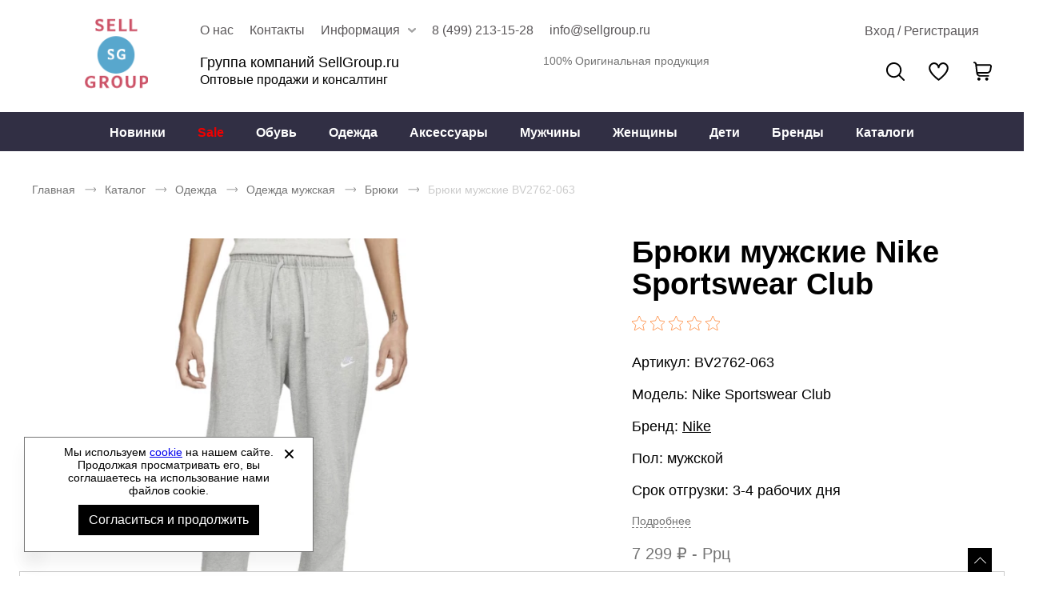

--- FILE ---
content_type: text/html; charset=UTF-8
request_url: https://sellgroup.ru/p/nike-bryuki-muzhskie-bv2762-063
body_size: 15898
content:
<!DOCTYPE html><html lang="ru"><head><title>Брюки мужские Nike BV2762-063 купить оптом - Группа компаний SellGroup.ru</title><meta name="description" content="Брюки мужские Nike BV2762-063 купить оптом без рядов со склада в Москве"><meta name="keywords" content=""><meta charset="utf-8"><link rel="apple-touch-icon" sizes="180x180" href="https://sellgroup.ru/themes/theme072/assets/favicon/apple-touch-icon.png?v=2"><link rel="icon" type="image/png" sizes="32x32" href="https://sellgroup.ru/themes/theme072/assets/favicon/favicon-32x32.png?v=2"><link rel="icon" type="image/png" sizes="16x16" href="https://sellgroup.ru/themes/theme072/assets/favicon/favicon-16x16.png?v=2"><link rel="manifest" href="https://sellgroup.ru/themes/theme072/assets/favicon/site.webmanifest?v=2"><link rel="mask-icon" href="https://sellgroup.ru/themes/theme072/assets/favicon/safari-pinned-tab.svg?v=2" color="#5bbad5"><meta name="msapplication-TileColor" content="#000000"><meta name="theme-color" content="#000000"><meta name="viewport" content="width=device-width, initial-scale=1, shrink-to-fit=no"><meta property="og:url" content="https://sellgroup.ru/p/nike-bryuki-muzhskie-bv2762-063"><meta property="og:title" content="Брюки мужские Nike BV2762-063 купить оптом - Группа компаний SellGroup.ru"/><meta property="og:description" content="Брюки мужские Nike BV2762-063 купить оптом без рядов со склада в Москве"/><meta property="og:type" content="website"><meta property="og:image" content="https://sellgroup.ru/storage/app/media/site/logo_mobile_sg_3.png"><meta property="og:image:type" content="image/png"><meta property="og:image:width" content="600"><meta property="og:image:height" content="600"><meta property="og:locale" content="ru_RU"><meta property="og:site_name" content="Группа компаний SellGroup.ru Оптовые продажи и консалтинг"><meta property="og:image:secure_url" content="https://sellgroup.ru/storage/app/media/site/logo_mobile_sg_3.png"><link rel="stylesheet" href="/themes/theme072/assets/css/common.css?id=dc8becdc5599897b1d99"><link rel="stylesheet" href="/themes/theme072/assets/css/product.css?id=e2dd6518f439e7d07051"></head><body itemscope itemtype="http://schema.org/WebPage" data-page-id="product"><div class="wrapper grid"><header class="header"><div class="header__wrapper"><button class="drawer-open__btn js-drawer-btn" aria-label="Открыть мобильное меню"></button><nav class="drawer-nav webkit-scroll" aria-label="Мобильное меню"><button type="button" class="drawer-nav__btn js-drawer-btn" aria-label="Открыть закрыть меню"></button><div class="drawer-nav__wrapper drawer-nav__wrapper_hidden"><ul class="drawer-nav__header-list" role="menubar"><li class="drawer-nav__header-item" role="menuitem"><a href="#" class="drawer-nav__header-link js-header-account">
                                            Вход / Регистрация
                                    </a></li><li class="drawer-nav__header_wishlist"><a href="/wishlist"><button type="button" class="wishlist-info" aria-label="" aria-controls="wishlist-content"></button></a></li></ul><ul class="drawer-nav__list js-drawer-nav__list-wrapper" role="menubar"><li class="drawer-nav__item" role="menuitem"><a href="https://sellgroup.ru/obuv"
                   title="Обувь"
                   class="drawer-nav__link js-drawer-nav-open-parent" data-category-id="2">
                    Обувь
                </a></li><li class="drawer-nav__item" role="menuitem"><a href="https://sellgroup.ru/odezhda"
                   title="Одежда"
                   class="drawer-nav__link js-drawer-nav-open-parent" data-category-id="3">
                    Одежда
                </a></li><li class="drawer-nav__item" role="menuitem"><a href="https://sellgroup.ru/aksessuary"
                   title="Аксессуары"
                   class="drawer-nav__link js-drawer-nav-open-parent" data-category-id="4">
                    Аксессуары
                </a></li><li class="drawer-nav__item" role="menuitem"><a href="https://sellgroup.ru/woman"
                   title="Женщины"
                   class="drawer-nav__link">
                    Женщины
                </a></li><li class="drawer-nav__item" role="menuitem"><a href="https://sellgroup.ru/man"
                   title="Мужчины"
                   class="drawer-nav__link">
                    Мужчины
                </a></li><li class="drawer-nav__item" role="menuitem"><a href="https://sellgroup.ru/kids"
                   title="Дети"
                   class="drawer-nav__link">
                    Дети
                </a></li><li class="drawer-nav__item" role="menuitem"><a href="https://sellgroup.ru/sale"
                   title="Sale"
                   class="drawer-nav__link">
                    Sale
                </a></li><li class="drawer-nav__item" role="menuitem"><a href="https://sellgroup.ru/novinki"
                   title="Новинки"
                   class="drawer-nav__link">
                    Новинки
                </a></li><li class="drawer-nav__item" role="menuitem"><a href="#"
               title="Бренды"
               class="drawer-nav__link js-drawer-nav-brand-open-parent">
                Бренды
            </a></li><li class="drawer-nav__item" role="menuitem"><a href="https://sellgroup.ru/catalogs"
                   title="Каталоги"
                   class="drawer-nav__link ">
                    Каталоги
                </a></li></ul><ul class="drawer-nav__footer-list" role="menubar"><li class="drawer-nav__footer-item" role="menuitem"><a href="https://sellgroup.ru/about"
                           title="О компании"
                           class="drawer-nav__footer-link ">
                            О компании
                        </a></li><li class="drawer-nav__footer-item" role="menuitem"><a href="https://sellgroup.ru/news"
                           title="Новости и акции"
                           class="drawer-nav__footer-link ">
                            Новости и акции
                        </a></li><li class="drawer-nav__footer-item" role="menuitem"><a href="https://sellgroup.ru/contacts"
                           title="Контакты"
                           class="drawer-nav__footer-link ">
                            Контакты
                        </a></li><li class="drawer-nav__footer-item" role="menuitem"><a href="https://sellgroup.ru/catalogs"
                           title="Скачать каталоги"
                           class="drawer-nav__footer-link ">
                            Скачать каталоги
                        </a></li><li class="drawer-nav__footer-item" role="menuitem"><a href="https://sellgroup.ru/faq"
                           title="Вопросы и ответы"
                           class="drawer-nav__footer-link ">
                            Вопросы и ответы
                        </a></li><li class="drawer-nav__footer-item" role="menuitem"><a href="https://sellgroup.ru/usloviya-sotrudnichestva"
                           title="Условия сотрудничества"
                           class="drawer-nav__footer-link ">
                            Условия сотрудничества
                        </a></li><li class="drawer-nav__footer-item" role="menuitem"><a href="https://sellgroup.ru/zakonodatelstvo"
                           title="Законодательство"
                           class="drawer-nav__footer-link ">
                            Законодательство
                        </a></li><li class="drawer-nav__footer-item" role="menuitem"><a href="https://sellgroup.ru/oplata"
                           title="Оплата"
                           class="drawer-nav__footer-link ">
                            Оплата
                        </a></li><li class="drawer-nav__footer-item" role="menuitem"><a href="https://sellgroup.ru/dostavka"
                           title="Доставка"
                           class="drawer-nav__footer-link ">
                            Доставка
                        </a></li><li class="drawer-nav__footer-item" role="menuitem"><a href="https://sellgroup.ru/certificate"
                           title="Сертификаты"
                           class="drawer-nav__footer-link ">
                            Сертификаты
                        </a></li><li class="drawer-nav__footer-item" role="menuitem"><a href="https://sellgroup.ru/size-chart"
                           title="Как подобрать размер?"
                           class="drawer-nav__footer-link ">
                            Как подобрать размер?
                        </a></li><li class="drawer-nav__footer-item" role="menuitem"><a href="https://sellgroup.ru/rabota-so-stranami-evrazijskogo-coyuza"
                           title="Работа со странами Евразийского Cоюза"
                           class="drawer-nav__footer-link ">
                            Работа со странами Евразийского Cоюза
                        </a></li></ul><ul class="drawer-nav__contact-list" role="menubar"><li class="drawer-nav__contact-item" role="menuitem"><a href="tel:84992131528"
                       class="drawer-nav__contact-link">
                        8 (499) 213-15-28
                    </a></li><li class="drawer-nav__contact-item" role="menuitem"><a href="mailto:info@sellgroup.ru"
                       class="drawer-nav__contact-link">
                        info@sellgroup.ru
                    </a></li></ul></div></nav><a href="https://sellgroup.ru" class="logo header__logo" aria-label="Перейти на главную страницу"><img src="/storage/app/media/site/logo_sg.png" alt="Брендовая одежда и обувь оптом" title="Брендовая одежда и обувь оптом" class="logo__img"><img src="/storage/app/media/site/logo_mobile_sg_3.png" alt="Брендовая одежда и обувь оптом" title="Брендовая одежда и обувь оптом" class="logo-mobile__img">
        Брендовая одежда и обувь оптом
    </a><div class="header__content"><div class="header-preview-nav__wrapper"><div class="header-preview-nav__container"><ul class="header-preview-nav__list"><li class="header-preview-nav__item tab__view "><a href="https://sellgroup.ru/about"
                       title="О нас"
                       class="header-preview-nav__link ">
                        О нас
                    </a></li><li class="header-preview-nav__item tab__view "><a href="https://sellgroup.ru/contacts"
                       title="Контакты"
                       class="header-preview-nav__link ">
                        Контакты
                    </a></li><li class="header-preview-nav__item tab__view more-information"><span
                       class="header-preview-nav__link ">
                        Информация
                    </span><ul class="header-preview-nav-children__list"><li class="header-preview-nav-children__item"><a href="https://sellgroup.ru/news"
                                   title="Новости и акции"
                                   class="header-preview-nav-children__link ">
                                    Новости и акции
                                </a></li><li class="header-preview-nav-children__item"><a href="https://sellgroup.ru/dostavka"
                                   title="Доставка"
                                   class="header-preview-nav-children__link ">
                                    Доставка
                                </a></li><li class="header-preview-nav-children__item"><a href="https://sellgroup.ru/oplata"
                                   title="Оплата"
                                   class="header-preview-nav-children__link ">
                                    Оплата
                                </a></li><li class="header-preview-nav-children__item"><a href="https://sellgroup.ru/zakonodatelstvo"
                                   title="Законодательство"
                                   class="header-preview-nav-children__link ">
                                    Законодательство
                                </a></li><li class="header-preview-nav-children__item"><a href="https://sellgroup.ru/faq"
                                   title="Вопросы и ответы"
                                   class="header-preview-nav-children__link ">
                                    Вопросы и ответы
                                </a></li><li class="header-preview-nav-children__item"><a href="https://sellgroup.ru/size-chart"
                                   title="Как подобрать размер?"
                                   class="header-preview-nav-children__link ">
                                    Как подобрать размер?
                                </a></li><li class="header-preview-nav-children__item"><a href="https://sellgroup.ru/certificate"
                                   title="Сертификаты"
                                   class="header-preview-nav-children__link ">
                                    Сертификаты
                                </a></li></ul></li><li class="header-preview-nav__item header-preview-nav__phone-item desktop__only"><a href="tel:84992131528" class="header-preview-nav__link">
                    8 (499) 213-15-28
                </a></li><li class="header-preview-nav__item desktop__only"><a href="mailto:info@sellgroup.ru" class="header-preview-nav__link">
                    info@sellgroup.ru
                </a></li></ul><ul class="header-preview-nav__account"><li class="userbar__item userbar__item_account _account-header-wrapper"><button type="button" class="header-account-info js-header-account" aria-label="Открыть личный кабинет" tabindex="-1"><span class="header-account-info__text">Вход / Регистрация</span></button></li></ul></div></div><div class="header-content__wrapper"><div class="header-text__wrapper"><span class="header-text__title">
        Группа компаний SellGroup.ru<br><span class="mini-text">Оптовые продажи и консалтинг</span></span><span class="header-text__note">
        100% Оригинальная продукция
    </span></div><div class="header__search"><button type="button" class="search__btn js-search-popup" aria-label="Открыть панель поиска">
        Поиск
    </button><div class="search-panel search-panel_hidden webkit-scroll"><button type="button" class="search-panel__close js-search-popup" role="button" arial-label="Закрыть"></button><b class="search-panel__title">Поиск</b><form action="/search" class="search-panel__form" method="get" arial-labelledby="Поиск"><div class="input search-panel__input"><label for="search-panel" class="input__label  search-panel__label">Поиск</label><input
        type="text"
        id="search-panel"
        name="search"
        class="input__field search-panel__input-field _shopaholic-search-input"
        data-was-change="false"
        
                                                    maxlength="100"
                                                autocomplete="off"
    ></div><button class="search-panel__button" type="submit" role="button" title="Начать поиск" aria-labelledby="Начать поиск"></button><div class="preloader search-panel__preloader"></div></form><div class="search-panel__result-wrapper"></div></div></div><ul class="userbar" aria-label="Зона клиента"><li class="userbar__item userbar__item_wishlist"><button type="button" class="wishlist-info js-wishlist" aria-label="" aria-controls="wishlist-content"><span class="wishlist-info__counter" aria-hidden="true"></span><span class="wishlist-info__text" aria-hidden="true"></span></button><div class="wishlist-info__panel webkit-scroll"></div></li><li class="userbar__item userbar__item_cart _shopaholic-cart-mini-wrapper"><button type="button" class="cart-info cart-info_empty js-cart-mini" aria-label="У вас нет товаров в корзине" tabindex="-1"><span class="cart-info__counter" aria-hidden="true"></span></button><div class="cart-info__panel webkit-scroll"></div></li></ul></div></div></div><div class="header-nav__wrapper"><div class="header-nav__panel"><nav class="header-nav header-nav_desktop" aria-labelledby="header-catalog-nav"><ul class="header-nav__list header-nav__list_desktop" role="menubar"><li class="header-nav__item header-nav__item_desktop" role="menuitem"><a href="https://sellgroup.ru/novinki"
                   title="Новинки"
                   class="header-nav__link 
                   "
                >Новинки
                </a></li><li class="header-nav__item header-nav__item_desktop" role="menuitem"><a href="https://sellgroup.ru/sale"
                   title="Sale"
                   class="header-nav__link 
                    red"
                >Sale
                </a></li><li class="header-nav__item header-nav__item_desktop" role="menuitem"><a href="https://sellgroup.ru/obuv"
                   title="Обувь"
                   class="header-nav__link 
                   "
                >Обувь
                </a><div class="sub-menu__list"><ul class="sub-menu__item sub-menu__item-two-column"><li class="category-list__item"><a class="title-column__link"
                                           title="Обувь женская"
                                           href="https://sellgroup.ru/obuv-woman">
                                            Обувь женская
                                        </a><ul class="column__list"><li class="category-column__item"><a class="header-column__link"
                                                           title="Ботинки"
                                                           href="https://sellgroup.ru/woman-botinki">
                                                            Ботинки
                                                        </a></li><li class="category-column__item"><a class="header-column__link"
                                                           title="Бутсы"
                                                           href="https://sellgroup.ru/woman-butsy">
                                                            Бутсы
                                                        </a></li><li class="category-column__item"><a class="header-column__link"
                                                           title="Кеды"
                                                           href="https://sellgroup.ru/woman-kedy">
                                                            Кеды
                                                        </a></li><li class="category-column__item"><a class="header-column__link"
                                                           title="Кроссовки"
                                                           href="https://sellgroup.ru/woman-krossovki">
                                                            Кроссовки
                                                        </a></li><li class="category-column__item"><a class="header-column__link"
                                                           title="Мокасины"
                                                           href="https://sellgroup.ru/woman-mokasiny">
                                                            Мокасины
                                                        </a></li><li class="category-column__item"><a class="header-column__link"
                                                           title="Пантолеты"
                                                           href="https://sellgroup.ru/woman-pantolety">
                                                            Пантолеты
                                                        </a></li><li class="category-column__item"><a class="header-column__link"
                                                           title="Сабо"
                                                           href="https://sellgroup.ru/woman-sabo">
                                                            Сабо
                                                        </a></li><li class="category-column__item"><a class="header-column__link"
                                                           title="Сандалии"
                                                           href="https://sellgroup.ru/woman-sandalii">
                                                            Сандалии
                                                        </a></li><li class="category-column__item"><a class="header-column__link"
                                                           title="Сапоги"
                                                           href="https://sellgroup.ru/woman-sapogi">
                                                            Сапоги
                                                        </a></li><li class="category-column__item"><a class="header-column__link"
                                                           title="Слипоны"
                                                           href="https://sellgroup.ru/woman-slipony">
                                                            Слипоны
                                                        </a></li><li class="category-column__item"><a class="header-column__link"
                                                           title="Туфли"
                                                           href="https://sellgroup.ru/woman-tufli">
                                                            Туфли
                                                        </a></li></ul></li><li class="category-list__item"><a class="title-column__link"
                                           title="Обувь мужская"
                                           href="https://sellgroup.ru/obuv-man">
                                            Обувь мужская
                                        </a><ul class="column__list"><li class="category-column__item"><a class="header-column__link"
                                                           title="Ботинки"
                                                           href="https://sellgroup.ru/man-botinki">
                                                            Ботинки
                                                        </a></li><li class="category-column__item"><a class="header-column__link"
                                                           title="Бутсы"
                                                           href="https://sellgroup.ru/man-butsy">
                                                            Бутсы
                                                        </a></li><li class="category-column__item"><a class="header-column__link"
                                                           title="Кеды"
                                                           href="https://sellgroup.ru/man-kedy">
                                                            Кеды
                                                        </a></li><li class="category-column__item"><a class="header-column__link"
                                                           title="Кроссовки"
                                                           href="https://sellgroup.ru/man-krossovki">
                                                            Кроссовки
                                                        </a></li><li class="category-column__item"><a class="header-column__link"
                                                           title="Мокасины"
                                                           href="https://sellgroup.ru/man-mokasiny">
                                                            Мокасины
                                                        </a></li><li class="category-column__item"><a class="header-column__link"
                                                           title="Пантолеты"
                                                           href="https://sellgroup.ru/man-pantolety">
                                                            Пантолеты
                                                        </a></li><li class="category-column__item"><a class="header-column__link"
                                                           title="Сабо"
                                                           href="https://sellgroup.ru/man-sabo">
                                                            Сабо
                                                        </a></li><li class="category-column__item"><a class="header-column__link"
                                                           title="Сандалии"
                                                           href="https://sellgroup.ru/man-sandalii">
                                                            Сандалии
                                                        </a></li><li class="category-column__item"><a class="header-column__link"
                                                           title="Слипоны"
                                                           href="https://sellgroup.ru/man-slipony">
                                                            Слипоны
                                                        </a></li><li class="category-column__item"><a class="header-column__link"
                                                           title="Туфли"
                                                           href="https://sellgroup.ru/man-tufli">
                                                            Туфли
                                                        </a></li></ul></li><li class="category-list__item"><a class="title-column__link"
                                           title="Обувь дети"
                                           href="https://sellgroup.ru/obuv-kids">
                                            Обувь дети
                                        </a><ul class="column__list"><li class="category-column__item"><a class="header-column__link"
                                                           title="Бутсы"
                                                           href="https://sellgroup.ru/kids-butsy">
                                                            Бутсы
                                                        </a></li><li class="category-column__item"><a class="header-column__link"
                                                           title="Кеды"
                                                           href="https://sellgroup.ru/kids-kedy">
                                                            Кеды
                                                        </a></li><li class="category-column__item"><a class="header-column__link"
                                                           title="Кроссовки"
                                                           href="https://sellgroup.ru/kids-krossovki">
                                                            Кроссовки
                                                        </a></li><li class="category-column__item"><a class="header-column__link"
                                                           title="Пантолеты"
                                                           href="https://sellgroup.ru/kids-pantolety">
                                                            Пантолеты
                                                        </a></li><li class="category-column__item"><a class="header-column__link"
                                                           title="Сабо"
                                                           href="https://sellgroup.ru/kids-sabo">
                                                            Сабо
                                                        </a></li><li class="category-column__item"><a class="header-column__link"
                                                           title="Сандалии"
                                                           href="https://sellgroup.ru/kids-sandalii">
                                                            Сандалии
                                                        </a></li><li class="category-column__item"><a class="header-column__link"
                                                           title="Сапоги"
                                                           href="https://sellgroup.ru/kids-sapogi">
                                                            Сапоги
                                                        </a></li><li class="category-column__item"><a class="header-column__link"
                                                           title="Слипоны"
                                                           href="https://sellgroup.ru/kids-slipony">
                                                            Слипоны
                                                        </a></li></ul></li></ul></div></li><li class="header-nav__item header-nav__item_desktop" role="menuitem"><a href="https://sellgroup.ru/odezhda"
                   title="Одежда"
                   class="header-nav__link 
                   "
                >Одежда
                </a><div class="sub-menu__list"><ul class="sub-menu__item sub-menu__item-two-column"><li class="category-list__item"><a class="title-column__link"
                                           title="Одежда женская"
                                           href="https://sellgroup.ru/odezhda-woman">
                                            Одежда женская
                                        </a><ul class="column__list"><li class="category-column__item"><a class="header-column__link"
                                                           title="Блузки"
                                                           href="https://sellgroup.ru/woman-bluzki">
                                                            Блузки
                                                        </a></li><li class="category-column__item"><a class="header-column__link"
                                                           title="Брюки"
                                                           href="https://sellgroup.ru/woman-bryuki">
                                                            Брюки
                                                        </a></li><li class="category-column__item"><a class="header-column__link"
                                                           title="Горнолыжка"
                                                           href="https://sellgroup.ru/woman-gornolyzhka">
                                                            Горнолыжка
                                                        </a></li><li class="category-column__item"><a class="header-column__link"
                                                           title="Джемперы"
                                                           href="https://sellgroup.ru/woman-dzhempery">
                                                            Джемперы
                                                        </a></li><li class="category-column__item"><a class="header-column__link"
                                                           title="Жилеты"
                                                           href="https://sellgroup.ru/woman-zhilety">
                                                            Жилеты
                                                        </a></li><li class="category-column__item"><a class="header-column__link"
                                                           title="Комбинезоны"
                                                           href="https://sellgroup.ru/woman-kombinezony">
                                                            Комбинезоны
                                                        </a></li><li class="category-column__item"><a class="header-column__link"
                                                           title="Кофты"
                                                           href="https://sellgroup.ru/woman-kofty">
                                                            Кофты
                                                        </a></li><li class="category-column__item"><a class="header-column__link"
                                                           title="Купальники"
                                                           href="https://sellgroup.ru/woman-kupalniki">
                                                            Купальники
                                                        </a></li><li class="category-column__item"><a class="header-column__link"
                                                           title="Куртки"
                                                           href="https://sellgroup.ru/woman-kurtki">
                                                            Куртки
                                                        </a></li><li class="category-column__item"><a class="header-column__link"
                                                           title="Лонгсливы"
                                                           href="https://sellgroup.ru/woman-longslivy">
                                                            Лонгсливы
                                                        </a></li><li class="category-column__item"><a class="header-column__link"
                                                           title="Майки"
                                                           href="https://sellgroup.ru/woman-mayki">
                                                            Майки
                                                        </a></li><li class="category-column__item"><a class="header-column__link"
                                                           title="Нижнее белье"
                                                           href="https://sellgroup.ru/woman-nizhnee-bele">
                                                            Нижнее белье
                                                        </a></li><li class="category-column__item"><a class="header-column__link"
                                                           title="Платья"
                                                           href="https://sellgroup.ru/woman-platya">
                                                            Платья
                                                        </a></li><li class="category-column__item"><a class="header-column__link"
                                                           title="Рубашки"
                                                           href="https://sellgroup.ru/woman-rubashki">
                                                            Рубашки
                                                        </a></li><li class="category-column__item"><a class="header-column__link"
                                                           title="Спортивные костюмы"
                                                           href="https://sellgroup.ru/woman-sportivnye-kostyumy">
                                                            Спортивные костюмы
                                                        </a></li><li class="category-column__item"><a class="header-column__link"
                                                           title="Термобелье"
                                                           href="https://sellgroup.ru/woman-termobele">
                                                            Термобелье
                                                        </a></li><li class="category-column__item"><a class="header-column__link"
                                                           title="Топы"
                                                           href="https://sellgroup.ru/woman-topy">
                                                            Топы
                                                        </a></li><li class="category-column__item"><a class="header-column__link"
                                                           title="Форма футбольная"
                                                           href="https://sellgroup.ru/woman-forma-futbolnaya">
                                                            Форма футбольная
                                                        </a></li><li class="category-column__item"><a class="header-column__link"
                                                           title="Футболки"
                                                           href="https://sellgroup.ru/woman-futbolki">
                                                            Футболки
                                                        </a></li><li class="category-column__item"><a class="header-column__link"
                                                           title="Шорты"
                                                           href="https://sellgroup.ru/woman-shorty">
                                                            Шорты
                                                        </a></li><li class="category-column__item"><a class="header-column__link"
                                                           title="Юбки"
                                                           href="https://sellgroup.ru/woman-yubki">
                                                            Юбки
                                                        </a></li></ul></li><li class="category-list__item"><a class="title-column__link"
                                           title="Одежда мужская"
                                           href="https://sellgroup.ru/odezhda-man">
                                            Одежда мужская
                                        </a><ul class="column__list"><li class="category-column__item"><a class="header-column__link"
                                                           title="Брюки"
                                                           href="https://sellgroup.ru/man-bryuki">
                                                            Брюки
                                                        </a></li><li class="category-column__item"><a class="header-column__link"
                                                           title="Горнолыжка"
                                                           href="https://sellgroup.ru/man-gornolyzhka">
                                                            Горнолыжка
                                                        </a></li><li class="category-column__item"><a class="header-column__link"
                                                           title="Джемперы"
                                                           href="https://sellgroup.ru/man-dzhempery">
                                                            Джемперы
                                                        </a></li><li class="category-column__item"><a class="header-column__link"
                                                           title="Жилеты"
                                                           href="https://sellgroup.ru/man-zhilety">
                                                            Жилеты
                                                        </a></li><li class="category-column__item"><a class="header-column__link"
                                                           title="Комбинезоны"
                                                           href="https://sellgroup.ru/man-kombinezony">
                                                            Комбинезоны
                                                        </a></li><li class="category-column__item"><a class="header-column__link"
                                                           title="Кофты"
                                                           href="https://sellgroup.ru/man-kofty">
                                                            Кофты
                                                        </a></li><li class="category-column__item"><a class="header-column__link"
                                                           title="Куртки"
                                                           href="https://sellgroup.ru/man-kurtki">
                                                            Куртки
                                                        </a></li><li class="category-column__item"><a class="header-column__link"
                                                           title="Лонгсливы"
                                                           href="https://sellgroup.ru/man-longslivy">
                                                            Лонгсливы
                                                        </a></li><li class="category-column__item"><a class="header-column__link"
                                                           title="Майки"
                                                           href="https://sellgroup.ru/man-mayki">
                                                            Майки
                                                        </a></li><li class="category-column__item"><a class="header-column__link"
                                                           title="Нижнее белье"
                                                           href="https://sellgroup.ru/man-nizhnee-bele">
                                                            Нижнее белье
                                                        </a></li><li class="category-column__item"><a class="header-column__link"
                                                           title="Рубашки"
                                                           href="https://sellgroup.ru/man-rubashki">
                                                            Рубашки
                                                        </a></li><li class="category-column__item"><a class="header-column__link"
                                                           title="Спортивные костюмы"
                                                           href="https://sellgroup.ru/man-sportivnye-kostyumy">
                                                            Спортивные костюмы
                                                        </a></li><li class="category-column__item"><a class="header-column__link"
                                                           title="Термобелье"
                                                           href="https://sellgroup.ru/man-termobele">
                                                            Термобелье
                                                        </a></li><li class="category-column__item"><a class="header-column__link"
                                                           title="Форма футбольная"
                                                           href="https://sellgroup.ru/man-forma-futbolnaya">
                                                            Форма футбольная
                                                        </a></li><li class="category-column__item"><a class="header-column__link"
                                                           title="Футболки"
                                                           href="https://sellgroup.ru/man-futbolki">
                                                            Футболки
                                                        </a></li><li class="category-column__item"><a class="header-column__link"
                                                           title="Шорты"
                                                           href="https://sellgroup.ru/man-shorty">
                                                            Шорты
                                                        </a></li></ul></li><li class="category-list__item"><a class="title-column__link"
                                           title="Одежда детская"
                                           href="https://sellgroup.ru/odezhda-kids">
                                            Одежда детская
                                        </a><ul class="column__list"><li class="category-column__item"><a class="header-column__link"
                                                           title="Брюки"
                                                           href="https://sellgroup.ru/kids-bryuki">
                                                            Брюки
                                                        </a></li><li class="category-column__item"><a class="header-column__link"
                                                           title="Джемперы"
                                                           href="https://sellgroup.ru/kids-dzhempery">
                                                            Джемперы
                                                        </a></li><li class="category-column__item"><a class="header-column__link"
                                                           title="Купальники"
                                                           href="https://sellgroup.ru/kids-kupalniki">
                                                            Купальники
                                                        </a></li><li class="category-column__item"><a class="header-column__link"
                                                           title="Куртки"
                                                           href="https://sellgroup.ru/kids-kurtki">
                                                            Куртки
                                                        </a></li><li class="category-column__item"><a class="header-column__link"
                                                           title="Лонгсливы"
                                                           href="https://sellgroup.ru/kids-longslivy">
                                                            Лонгсливы
                                                        </a></li><li class="category-column__item"><a class="header-column__link"
                                                           title="Майки"
                                                           href="https://sellgroup.ru/kids-mayki">
                                                            Майки
                                                        </a></li><li class="category-column__item"><a class="header-column__link"
                                                           title="Спортивные костюмы"
                                                           href="https://sellgroup.ru/kids-sportivnye-kostyumy">
                                                            Спортивные костюмы
                                                        </a></li><li class="category-column__item"><a class="header-column__link"
                                                           title="Топы"
                                                           href="https://sellgroup.ru/kids-topy">
                                                            Топы
                                                        </a></li><li class="category-column__item"><a class="header-column__link"
                                                           title="Футболки"
                                                           href="https://sellgroup.ru/kids-futbolki">
                                                            Футболки
                                                        </a></li><li class="category-column__item"><a class="header-column__link"
                                                           title="Шорты"
                                                           href="https://sellgroup.ru/kids-shorty">
                                                            Шорты
                                                        </a></li></ul></li></ul></div></li><li class="header-nav__item header-nav__item_desktop" role="menuitem"><a href="https://sellgroup.ru/aksessuary"
                   title="Аксессуары"
                   class="header-nav__link 
                   "
                >Аксессуары
                </a><div class="sub-menu__list"><ul class="sub-menu__item "><li class="category-column__item"><a class="header-column__link"
                                           title="Защита"
                                           href="https://sellgroup.ru/zashchita">
                                            Защита
                                        </a></li><li class="category-column__item"><a class="header-column__link"
                                           title="Инвентарь"
                                           href="https://sellgroup.ru/inventar">
                                            Инвентарь
                                        </a></li><li class="category-column__item"><a class="header-column__link"
                                           title="Кепки"
                                           href="https://sellgroup.ru/kepki">
                                            Кепки
                                        </a></li><li class="category-column__item"><a class="header-column__link"
                                           title="Кошельки"
                                           href="https://sellgroup.ru/koshelki">
                                            Кошельки
                                        </a></li><li class="category-column__item"><a class="header-column__link"
                                           title="Мячи"
                                           href="https://sellgroup.ru/myachi">
                                            Мячи
                                        </a></li><li class="category-column__item"><a class="header-column__link"
                                           title="Носки"
                                           href="https://sellgroup.ru/noski">
                                            Носки
                                        </a></li><li class="category-column__item"><a class="header-column__link"
                                           title="Перчатки"
                                           href="https://sellgroup.ru/perchatki">
                                            Перчатки
                                        </a></li><li class="category-column__item"><a class="header-column__link"
                                           title="Платки"
                                           href="https://sellgroup.ru/platki">
                                            Платки
                                        </a></li><li class="category-column__item"><a class="header-column__link"
                                           title="Повязки"
                                           href="https://sellgroup.ru/povyazki">
                                            Повязки
                                        </a></li><li class="category-column__item"><a class="header-column__link"
                                           title="Ремни"
                                           href="https://sellgroup.ru/remni">
                                            Ремни
                                        </a></li><li class="category-column__item"><a class="header-column__link"
                                           title="Рюкзаки"
                                           href="https://sellgroup.ru/ryukzaki">
                                            Рюкзаки
                                        </a></li><li class="category-column__item"><a class="header-column__link"
                                           title="Сумки на пояс"
                                           href="https://sellgroup.ru/sumki-na-poyas">
                                            Сумки на пояс
                                        </a></li><li class="category-column__item"><a class="header-column__link"
                                           title="Сумки спортивные"
                                           href="https://sellgroup.ru/sumki-sportivnye">
                                            Сумки спортивные
                                        </a></li><li class="category-column__item"><a class="header-column__link"
                                           title="Фитнес"
                                           href="https://sellgroup.ru/fitnes">
                                            Фитнес
                                        </a></li><li class="category-column__item"><a class="header-column__link"
                                           title="Шапки"
                                           href="https://sellgroup.ru/shapki">
                                            Шапки
                                        </a></li><li class="category-column__item"><a class="header-column__link"
                                           title="Шарфы"
                                           href="https://sellgroup.ru/sharfy">
                                            Шарфы
                                        </a></li></ul></div></li><li class="header-nav__item header-nav__item_desktop" role="menuitem"><a href="https://sellgroup.ru/man"
                   title="Мужчины"
                   class="header-nav__link 
                   "
                >Мужчины
                </a></li><li class="header-nav__item header-nav__item_desktop" role="menuitem"><a href="https://sellgroup.ru/woman"
                   title="Женщины"
                   class="header-nav__link 
                   "
                >Женщины
                </a></li><li class="header-nav__item header-nav__item_desktop" role="menuitem"><a href="https://sellgroup.ru/kids"
                   title="Дети"
                   class="header-nav__link 
                   "
                >Дети
                </a></li><li class="header-nav__item header-nav__item_desktop" role="menuitem"><a href="/brands"
                   title="Бренды"
                   class="header-nav__link">Бренды</a><div class="sub-menu__list sub-menu__brand-list"><ul class="sub-menu__item"><li class="category-column__item"><a class="header-column__link"
                                   title="4F"
                                   href="/catalog/catalog-4f">
                                    4F
                                </a></li><li class="category-column__item"><a class="header-column__link"
                                   title="Adidas"
                                   href="/catalog/catalog-adidas">
                                    Adidas
                                </a></li><li class="category-column__item"><a class="header-column__link"
                                   title="Asics"
                                   href="/catalog/catalog-asics">
                                    Asics
                                </a></li><li class="category-column__item"><a class="header-column__link"
                                   title="Bilcee"
                                   href="/catalog/catalog-bilcee">
                                    Bilcee
                                </a></li><li class="category-column__item"><a class="header-column__link"
                                   title="Nike"
                                   href="/catalog/catalog-nike">
                                    Nike
                                </a></li><li class="category-column__item"><a class="header-column__link"
                                   title="Puma"
                                   href="/catalog/catalog-puma">
                                    Puma
                                </a></li><li class="category-column__item"><a class="header-column__link"
                                   title="Reebok"
                                   href="/catalog/catalog-reebok">
                                    Reebok
                                </a></li><li class="category-column__item"><a class="header-column__link"
                                   title="LEVIS"
                                   href="/catalog/catalog-levis">
                                    LEVIS
                                </a></li><li class="category-column__item"><a class="header-column__link"
                                   title="Under Armour"
                                   href="/catalog/catalog-under-armour">
                                    Under Armour
                                </a></li><li class="category-column__item"><a class="header-column__link"
                               title="Посмотреть все бренды"
                               href="/brands">
                                Посмотреть все бренды
                            </a></li></ul></div></li><li class="header-nav__item header-nav__item_desktop" role="menuitem"><a href="https://sellgroup.ru/catalogs"
                   title="Каталоги"
                   class="header-nav__link ">
                    Каталоги
                </a></li></ul></nav></div></div><section class="through-slider swiper-container"><ul class="through-slider__list swiper-wrapper"></ul></section></header><main class="main subgrid full-width"><nav class="breadcrumbs product-info__breadcrumbs" role="navigation"><ul class="breadcrumbs__list" aria-label="breadcrumbs" itemscope itemtype="http://schema.org/BreadcrumbList"><li class="breadcrumbs__item" itemprop="itemListElement" itemscope
                    itemtype="http://schema.org/ListItem"><span itemprop="name"><a class="breadcrumbs__link" href="https://sellgroup.ru" itemtype="http://schema.org/Thing"
                       itemprop="item">
                        Главная
                    </a></span><meta itemprop="position" content="1"/></li><li class="breadcrumbs__item" itemprop="itemListElement" itemscope
                    itemtype="http://schema.org/ListItem"><span itemprop="name"><a class="breadcrumbs__link" href="https://sellgroup.ru/catalog" itemtype="http://schema.org/Thing"
                       itemprop="item">
                        Каталог
                    </a></span><meta itemprop="position" content="2"/></li><li class="breadcrumbs__item" itemprop="itemListElement" itemscope
                    itemtype="http://schema.org/ListItem"><span itemprop="name"><a class="breadcrumbs__link" href="https://sellgroup.ru/odezhda" itemtype="http://schema.org/Thing"
                       itemprop="item">
                        Одежда
                    </a></span><meta itemprop="position" content="3"/></li><li class="breadcrumbs__item" itemprop="itemListElement" itemscope
                    itemtype="http://schema.org/ListItem"><span itemprop="name"><a class="breadcrumbs__link" href="https://sellgroup.ru/odezhda-man" itemtype="http://schema.org/Thing"
                       itemprop="item">
                        Одежда мужская
                    </a></span><meta itemprop="position" content="4"/></li><li class="breadcrumbs__item" itemprop="itemListElement" itemscope
                    itemtype="http://schema.org/ListItem"><span itemprop="name"><a class="breadcrumbs__link" href="https://sellgroup.ru/man-bryuki" itemtype="http://schema.org/Thing"
                       itemprop="item">
                        Брюки
                    </a></span><meta itemprop="position" content="5"/></li><li class="breadcrumbs__item" itemprop="itemListElement" itemscope
                    itemtype="http://schema.org/ListItem"><span class="breadcrumbs-no__link" itemprop="name">
                        Брюки мужские BV2762-063
                    </span><meta itemprop="position" content="6"/></li></ul></nav><section class="product-info _shopaholic-product-wrapper" itemscope itemtype="https://schema.org/Product"
         data-product-id="103194"><section class="product-slider product-info__slider"><div class="product-slider__label-container"></div><div class="product-slider__container swiper-container"><ul class="product-slider__wrapper swiper-wrapper"><li class="product-slider__slide swiper-slide"><span class="product-slider__link"><a class="product-slider__fancybox fancybox-thumb" rel="fancybox-thumb"
                                   data-fancybox="images"
                                   href="https://img.sellgroup.ru/public/693/406/b0d/thumb_839705_1000_1000_0_0_auto.jpg"
                                   title="Брюки мужские Nike BV2762-063"><div class="product-slider__img-dummy"></div><picture class="product-slider__img-container"><source media="(min-width:769px)"
                                            data-srcset="https://img.sellgroup.ru/public/693/406/b0d/thumb_839705_650_650_0_0_auto.webp"
                                            type="image/webp"><source media="(min-width:769px)"
                                            data-srcset="https://img.sellgroup.ru/public/693/406/b0d/thumb_839705_650_650_0_0_auto.jpg"
                                            type="image/jpeg"><source media="(max-width:768px)"
                                            data-srcset="https://img.sellgroup.ru/public/693/406/b0d/thumb_839705_650_650_0_0_auto.webp"
                                            type="image/webp"><source media="(max-width:768px)"
                                            data-srcset="https://img.sellgroup.ru/public/693/406/b0d/thumb_839705_650_650_0_0_auto.jpg"
                                            type="image/jpeg"><img class="product-slider__img js-lazy-load"
                                         data-src="https://img.sellgroup.ru/public/693/406/b0d/thumb_839705_650_650_0_0_auto.jpg" itemprop="image"
                                         alt="" title=""></picture></a><div class="preloader product-slider__preloader"></div></span></li><li class="product-slider__slide swiper-slide"><span class="product-slider__link"><a class="product-slider__fancybox fancybox-thumb" rel="fancybox-thumb"
                                   data-fancybox="images"
                                   href="https://img.sellgroup.ru/public/693/406/b0e/thumb_839706_1000_1000_0_0_auto.jpg"
                                   title="Брюки мужские Nike BV2762-063"><div class="product-slider__img-dummy"></div><picture class="product-slider__img-container"><source media="(min-width:769px)"
                                            data-srcset="https://img.sellgroup.ru/public/693/406/b0e/thumb_839706_650_650_0_0_auto.webp"
                                            type="image/webp"><source media="(min-width:769px)"
                                            data-srcset="https://img.sellgroup.ru/public/693/406/b0e/thumb_839706_650_650_0_0_auto.jpg"
                                            type="image/jpeg"><source media="(max-width:768px)"
                                            data-srcset="https://img.sellgroup.ru/public/693/406/b0e/thumb_839706_650_650_0_0_auto.webp"
                                            type="image/webp"><source media="(max-width:768px)"
                                            data-srcset="https://img.sellgroup.ru/public/693/406/b0e/thumb_839706_650_650_0_0_auto.jpg"
                                            type="image/jpeg"><img class="product-slider__img js-lazy-load"
                                         data-src="https://img.sellgroup.ru/public/693/406/b0e/thumb_839706_650_650_0_0_auto.jpg" itemprop="image"
                                         alt="" title=""></picture></a><div class="preloader product-slider__preloader"></div></span></li><li class="product-slider__slide swiper-slide"><span class="product-slider__link"><a class="product-slider__fancybox fancybox-thumb" rel="fancybox-thumb"
                                   data-fancybox="images"
                                   href="https://img.sellgroup.ru/public/693/406/b10/thumb_839707_1000_1000_0_0_auto.jpg"
                                   title="Брюки мужские Nike BV2762-063"><div class="product-slider__img-dummy"></div><picture class="product-slider__img-container"><source media="(min-width:769px)"
                                            data-srcset="https://img.sellgroup.ru/public/693/406/b10/thumb_839707_650_650_0_0_auto.webp"
                                            type="image/webp"><source media="(min-width:769px)"
                                            data-srcset="https://img.sellgroup.ru/public/693/406/b10/thumb_839707_650_650_0_0_auto.jpg"
                                            type="image/jpeg"><source media="(max-width:768px)"
                                            data-srcset="https://img.sellgroup.ru/public/693/406/b10/thumb_839707_650_650_0_0_auto.webp"
                                            type="image/webp"><source media="(max-width:768px)"
                                            data-srcset="https://img.sellgroup.ru/public/693/406/b10/thumb_839707_650_650_0_0_auto.jpg"
                                            type="image/jpeg"><img class="product-slider__img js-lazy-load"
                                         data-src="https://img.sellgroup.ru/public/693/406/b10/thumb_839707_650_650_0_0_auto.jpg" itemprop="image"
                                         alt="" title=""></picture></a><div class="preloader product-slider__preloader"></div></span></li><li class="product-slider__slide swiper-slide"><span class="product-slider__link"><a class="product-slider__fancybox fancybox-thumb" rel="fancybox-thumb"
                                   data-fancybox="images"
                                   href="https://img.sellgroup.ru/public/693/406/b12/thumb_839708_1000_1000_0_0_auto.jpg"
                                   title="Брюки мужские Nike BV2762-063"><div class="product-slider__img-dummy"></div><picture class="product-slider__img-container"><source media="(min-width:769px)"
                                            data-srcset="https://img.sellgroup.ru/public/693/406/b12/thumb_839708_650_650_0_0_auto.webp"
                                            type="image/webp"><source media="(min-width:769px)"
                                            data-srcset="https://img.sellgroup.ru/public/693/406/b12/thumb_839708_650_650_0_0_auto.jpg"
                                            type="image/jpeg"><source media="(max-width:768px)"
                                            data-srcset="https://img.sellgroup.ru/public/693/406/b12/thumb_839708_650_650_0_0_auto.webp"
                                            type="image/webp"><source media="(max-width:768px)"
                                            data-srcset="https://img.sellgroup.ru/public/693/406/b12/thumb_839708_650_650_0_0_auto.jpg"
                                            type="image/jpeg"><img class="product-slider__img js-lazy-load"
                                         data-src="https://img.sellgroup.ru/public/693/406/b12/thumb_839708_650_650_0_0_auto.jpg" itemprop="image"
                                         alt="" title=""></picture></a><div class="preloader product-slider__preloader"></div></span></li><li class="product-slider__slide swiper-slide"><span class="product-slider__link"><a class="product-slider__fancybox fancybox-thumb" rel="fancybox-thumb"
                                   data-fancybox="images"
                                   href="https://img.sellgroup.ru/public/693/406/b13/thumb_839709_1000_1000_0_0_auto.jpg"
                                   title="Брюки мужские Nike BV2762-063"><div class="product-slider__img-dummy"></div><picture class="product-slider__img-container"><source media="(min-width:769px)"
                                            data-srcset="https://img.sellgroup.ru/public/693/406/b13/thumb_839709_650_650_0_0_auto.webp"
                                            type="image/webp"><source media="(min-width:769px)"
                                            data-srcset="https://img.sellgroup.ru/public/693/406/b13/thumb_839709_650_650_0_0_auto.jpg"
                                            type="image/jpeg"><source media="(max-width:768px)"
                                            data-srcset="https://img.sellgroup.ru/public/693/406/b13/thumb_839709_650_650_0_0_auto.webp"
                                            type="image/webp"><source media="(max-width:768px)"
                                            data-srcset="https://img.sellgroup.ru/public/693/406/b13/thumb_839709_650_650_0_0_auto.jpg"
                                            type="image/jpeg"><img class="product-slider__img js-lazy-load"
                                         data-src="https://img.sellgroup.ru/public/693/406/b13/thumb_839709_650_650_0_0_auto.jpg" itemprop="image"
                                         alt="" title=""></picture></a><div class="preloader product-slider__preloader"></div></span></li><li class="product-slider__slide swiper-slide"><span class="product-slider__link"><a class="product-slider__fancybox fancybox-thumb" rel="fancybox-thumb"
                                   data-fancybox="images"
                                   href="https://img.sellgroup.ru/public/693/406/b14/thumb_839710_1000_1000_0_0_auto.jpg"
                                   title="Брюки мужские Nike BV2762-063"><div class="product-slider__img-dummy"></div><picture class="product-slider__img-container"><source media="(min-width:769px)"
                                            data-srcset="https://img.sellgroup.ru/public/693/406/b14/thumb_839710_650_650_0_0_auto.webp"
                                            type="image/webp"><source media="(min-width:769px)"
                                            data-srcset="https://img.sellgroup.ru/public/693/406/b14/thumb_839710_650_650_0_0_auto.jpg"
                                            type="image/jpeg"><source media="(max-width:768px)"
                                            data-srcset="https://img.sellgroup.ru/public/693/406/b14/thumb_839710_650_650_0_0_auto.webp"
                                            type="image/webp"><source media="(max-width:768px)"
                                            data-srcset="https://img.sellgroup.ru/public/693/406/b14/thumb_839710_650_650_0_0_auto.jpg"
                                            type="image/jpeg"><img class="product-slider__img js-lazy-load"
                                         data-src="https://img.sellgroup.ru/public/693/406/b14/thumb_839710_650_650_0_0_auto.jpg" itemprop="image"
                                         alt="" title=""></picture></a><div class="preloader product-slider__preloader"></div></span></li><li class="product-slider__slide swiper-slide"><span class="product-slider__link"><a class="product-slider__fancybox fancybox-thumb" rel="fancybox-thumb"
                                   data-fancybox="images"
                                   href="https://img.sellgroup.ru/public/693/406/b16/thumb_839711_1000_1000_0_0_auto.jpg"
                                   title="Брюки мужские Nike BV2762-063"><div class="product-slider__img-dummy"></div><picture class="product-slider__img-container"><source media="(min-width:769px)"
                                            data-srcset="https://img.sellgroup.ru/public/693/406/b16/thumb_839711_650_650_0_0_auto.webp"
                                            type="image/webp"><source media="(min-width:769px)"
                                            data-srcset="https://img.sellgroup.ru/public/693/406/b16/thumb_839711_650_650_0_0_auto.jpg"
                                            type="image/jpeg"><source media="(max-width:768px)"
                                            data-srcset="https://img.sellgroup.ru/public/693/406/b16/thumb_839711_650_650_0_0_auto.webp"
                                            type="image/webp"><source media="(max-width:768px)"
                                            data-srcset="https://img.sellgroup.ru/public/693/406/b16/thumb_839711_650_650_0_0_auto.jpg"
                                            type="image/jpeg"><img class="product-slider__img js-lazy-load"
                                         data-src="https://img.sellgroup.ru/public/693/406/b16/thumb_839711_650_650_0_0_auto.jpg" itemprop="image"
                                         alt="" title=""></picture></a><div class="preloader product-slider__preloader"></div></span></li><li class="product-slider__slide swiper-slide"><span class="product-slider__link"><a class="product-slider__fancybox fancybox-thumb" rel="fancybox-thumb"
                                   data-fancybox="images"
                                   href="https://img.sellgroup.ru/public/693/406/b17/thumb_839712_1000_1000_0_0_auto.jpg"
                                   title="Брюки мужские Nike BV2762-063"><div class="product-slider__img-dummy"></div><picture class="product-slider__img-container"><source media="(min-width:769px)"
                                            data-srcset="https://img.sellgroup.ru/public/693/406/b17/thumb_839712_650_650_0_0_auto.webp"
                                            type="image/webp"><source media="(min-width:769px)"
                                            data-srcset="https://img.sellgroup.ru/public/693/406/b17/thumb_839712_650_650_0_0_auto.jpg"
                                            type="image/jpeg"><source media="(max-width:768px)"
                                            data-srcset="https://img.sellgroup.ru/public/693/406/b17/thumb_839712_650_650_0_0_auto.webp"
                                            type="image/webp"><source media="(max-width:768px)"
                                            data-srcset="https://img.sellgroup.ru/public/693/406/b17/thumb_839712_650_650_0_0_auto.jpg"
                                            type="image/jpeg"><img class="product-slider__img js-lazy-load"
                                         data-src="https://img.sellgroup.ru/public/693/406/b17/thumb_839712_650_650_0_0_auto.jpg" itemprop="image"
                                         alt="" title=""></picture></a><div class="preloader product-slider__preloader"></div></span></li><li class="product-slider__slide swiper-slide"><span class="product-slider__link"><a class="product-slider__fancybox fancybox-thumb" rel="fancybox-thumb"
                                   data-fancybox="images"
                                   href="https://img.sellgroup.ru/public/693/406/b19/thumb_839713_1000_1000_0_0_auto.jpg"
                                   title="Брюки мужские Nike BV2762-063"><div class="product-slider__img-dummy"></div><picture class="product-slider__img-container"><source media="(min-width:769px)"
                                            data-srcset="https://img.sellgroup.ru/public/693/406/b19/thumb_839713_650_650_0_0_auto.webp"
                                            type="image/webp"><source media="(min-width:769px)"
                                            data-srcset="https://img.sellgroup.ru/public/693/406/b19/thumb_839713_650_650_0_0_auto.jpg"
                                            type="image/jpeg"><source media="(max-width:768px)"
                                            data-srcset="https://img.sellgroup.ru/public/693/406/b19/thumb_839713_650_650_0_0_auto.webp"
                                            type="image/webp"><source media="(max-width:768px)"
                                            data-srcset="https://img.sellgroup.ru/public/693/406/b19/thumb_839713_650_650_0_0_auto.jpg"
                                            type="image/jpeg"><img class="product-slider__img js-lazy-load"
                                         data-src="https://img.sellgroup.ru/public/693/406/b19/thumb_839713_650_650_0_0_auto.jpg" itemprop="image"
                                         alt="" title=""></picture></a><div class="preloader product-slider__preloader"></div></span></li><li class="product-slider__slide swiper-slide"><span class="product-slider__link"><a class="product-slider__fancybox fancybox-thumb" rel="fancybox-thumb"
                                   data-fancybox="images"
                                   href="https://img.sellgroup.ru/public/693/406/b1a/thumb_839714_1000_1000_0_0_auto.jpg"
                                   title="Брюки мужские Nike BV2762-063"><div class="product-slider__img-dummy"></div><picture class="product-slider__img-container"><source media="(min-width:769px)"
                                            data-srcset="https://img.sellgroup.ru/public/693/406/b1a/thumb_839714_650_650_0_0_auto.webp"
                                            type="image/webp"><source media="(min-width:769px)"
                                            data-srcset="https://img.sellgroup.ru/public/693/406/b1a/thumb_839714_650_650_0_0_auto.jpg"
                                            type="image/jpeg"><source media="(max-width:768px)"
                                            data-srcset="https://img.sellgroup.ru/public/693/406/b1a/thumb_839714_650_650_0_0_auto.webp"
                                            type="image/webp"><source media="(max-width:768px)"
                                            data-srcset="https://img.sellgroup.ru/public/693/406/b1a/thumb_839714_650_650_0_0_auto.jpg"
                                            type="image/jpeg"><img class="product-slider__img js-lazy-load"
                                         data-src="https://img.sellgroup.ru/public/693/406/b1a/thumb_839714_650_650_0_0_auto.jpg" itemprop="image"
                                         alt="" title=""></picture></a><div class="preloader product-slider__preloader"></div></span></li><li class="product-slider__slide swiper-slide"><span class="product-slider__link"><a class="product-slider__fancybox fancybox-thumb" rel="fancybox-thumb"
                                   data-fancybox="images"
                                   href="https://img.sellgroup.ru/public/693/406/b1b/thumb_839715_1000_1000_0_0_auto.jpg"
                                   title="Брюки мужские Nike BV2762-063"><div class="product-slider__img-dummy"></div><picture class="product-slider__img-container"><source media="(min-width:769px)"
                                            data-srcset="https://img.sellgroup.ru/public/693/406/b1b/thumb_839715_650_650_0_0_auto.webp"
                                            type="image/webp"><source media="(min-width:769px)"
                                            data-srcset="https://img.sellgroup.ru/public/693/406/b1b/thumb_839715_650_650_0_0_auto.jpg"
                                            type="image/jpeg"><source media="(max-width:768px)"
                                            data-srcset="https://img.sellgroup.ru/public/693/406/b1b/thumb_839715_650_650_0_0_auto.webp"
                                            type="image/webp"><source media="(max-width:768px)"
                                            data-srcset="https://img.sellgroup.ru/public/693/406/b1b/thumb_839715_650_650_0_0_auto.jpg"
                                            type="image/jpeg"><img class="product-slider__img js-lazy-load"
                                         data-src="https://img.sellgroup.ru/public/693/406/b1b/thumb_839715_650_650_0_0_auto.jpg" itemprop="image"
                                         alt="" title=""></picture></a><div class="preloader product-slider__preloader"></div></span></li><li class="product-slider__slide swiper-slide"><span class="product-slider__link"><a class="product-slider__fancybox fancybox-thumb" rel="fancybox-thumb"
                                   data-fancybox="images"
                                   href="https://img.sellgroup.ru/public/693/406/b1d/thumb_839716_1000_1000_0_0_auto.jpg"
                                   title="Брюки мужские Nike BV2762-063"><div class="product-slider__img-dummy"></div><picture class="product-slider__img-container"><source media="(min-width:769px)"
                                            data-srcset="https://img.sellgroup.ru/public/693/406/b1d/thumb_839716_650_650_0_0_auto.webp"
                                            type="image/webp"><source media="(min-width:769px)"
                                            data-srcset="https://img.sellgroup.ru/public/693/406/b1d/thumb_839716_650_650_0_0_auto.jpg"
                                            type="image/jpeg"><source media="(max-width:768px)"
                                            data-srcset="https://img.sellgroup.ru/public/693/406/b1d/thumb_839716_650_650_0_0_auto.webp"
                                            type="image/webp"><source media="(max-width:768px)"
                                            data-srcset="https://img.sellgroup.ru/public/693/406/b1d/thumb_839716_650_650_0_0_auto.jpg"
                                            type="image/jpeg"><img class="product-slider__img js-lazy-load"
                                         data-src="https://img.sellgroup.ru/public/693/406/b1d/thumb_839716_650_650_0_0_auto.jpg" itemprop="image"
                                         alt="" title=""></picture></a><div class="preloader product-slider__preloader"></div></span></li></ul></div><div class="product-slider__pagination"></div><div class="product-nav-slider product-nav-slider_visually-hidden swiper-container"><ul class="product-nav-slider__wrapper swiper-wrapper"><li class="product-nav-slider__slide swiper-slide"><span class="product-nav-slider__link"><picture class="product-nav-slider__img-container"><source media="(min-width:769px)"
                                        data-srcset="https://img.sellgroup.ru/public/693/406/b0d/thumb_839705_160_160_0_0_auto.webp"
                                        type="image/webp"><source media="(min-width:769px)"
                                        data-srcset="https://img.sellgroup.ru/public/693/406/b0d/thumb_839705_160_160_0_0_auto.jpg"
                                        type="image/jpeg"><source media="(max-width:768px)"
                                        data-srcset="https://img.sellgroup.ru/public/693/406/b0d/thumb_839705_160_160_0_0_auto.webp"
                                        type="image/webp"><source media="(max-width:768px)"
                                        data-srcset="https://img.sellgroup.ru/public/693/406/b0d/thumb_839705_160_160_0_0_auto.jpg"
                                        type="image/jpeg"><img class="product-nav-slider__img js-lazy-load"
                                     data-src="https://img.sellgroup.ru/public/693/406/b0d/thumb_839705_160_160_0_0_auto.jpg" itemprop="image"
                                     alt="" title=""></picture><div class="preloader product-nav-slider__preloader"></div></span></li><li class="product-nav-slider__slide swiper-slide"><span class="product-nav-slider__link"><picture class="product-nav-slider__img-container"><source media="(min-width:769px)"
                                        data-srcset="https://img.sellgroup.ru/public/693/406/b0e/thumb_839706_160_160_0_0_auto.webp"
                                        type="image/webp"><source media="(min-width:769px)"
                                        data-srcset="https://img.sellgroup.ru/public/693/406/b0e/thumb_839706_160_160_0_0_auto.jpg"
                                        type="image/jpeg"><source media="(max-width:768px)"
                                        data-srcset="https://img.sellgroup.ru/public/693/406/b0e/thumb_839706_160_160_0_0_auto.webp"
                                        type="image/webp"><source media="(max-width:768px)"
                                        data-srcset="https://img.sellgroup.ru/public/693/406/b0e/thumb_839706_160_160_0_0_auto.jpg"
                                        type="image/jpeg"><img class="product-nav-slider__img js-lazy-load"
                                     data-src="https://img.sellgroup.ru/public/693/406/b0e/thumb_839706_160_160_0_0_auto.jpg" itemprop="image"
                                     alt="" title=""></picture><div class="preloader product-nav-slider__preloader"></div></span></li><li class="product-nav-slider__slide swiper-slide"><span class="product-nav-slider__link"><picture class="product-nav-slider__img-container"><source media="(min-width:769px)"
                                        data-srcset="https://img.sellgroup.ru/public/693/406/b10/thumb_839707_160_160_0_0_auto.webp"
                                        type="image/webp"><source media="(min-width:769px)"
                                        data-srcset="https://img.sellgroup.ru/public/693/406/b10/thumb_839707_160_160_0_0_auto.jpg"
                                        type="image/jpeg"><source media="(max-width:768px)"
                                        data-srcset="https://img.sellgroup.ru/public/693/406/b10/thumb_839707_160_160_0_0_auto.webp"
                                        type="image/webp"><source media="(max-width:768px)"
                                        data-srcset="https://img.sellgroup.ru/public/693/406/b10/thumb_839707_160_160_0_0_auto.jpg"
                                        type="image/jpeg"><img class="product-nav-slider__img js-lazy-load"
                                     data-src="https://img.sellgroup.ru/public/693/406/b10/thumb_839707_160_160_0_0_auto.jpg" itemprop="image"
                                     alt="" title=""></picture><div class="preloader product-nav-slider__preloader"></div></span></li><li class="product-nav-slider__slide swiper-slide"><span class="product-nav-slider__link"><picture class="product-nav-slider__img-container"><source media="(min-width:769px)"
                                        data-srcset="https://img.sellgroup.ru/public/693/406/b12/thumb_839708_160_160_0_0_auto.webp"
                                        type="image/webp"><source media="(min-width:769px)"
                                        data-srcset="https://img.sellgroup.ru/public/693/406/b12/thumb_839708_160_160_0_0_auto.jpg"
                                        type="image/jpeg"><source media="(max-width:768px)"
                                        data-srcset="https://img.sellgroup.ru/public/693/406/b12/thumb_839708_160_160_0_0_auto.webp"
                                        type="image/webp"><source media="(max-width:768px)"
                                        data-srcset="https://img.sellgroup.ru/public/693/406/b12/thumb_839708_160_160_0_0_auto.jpg"
                                        type="image/jpeg"><img class="product-nav-slider__img js-lazy-load"
                                     data-src="https://img.sellgroup.ru/public/693/406/b12/thumb_839708_160_160_0_0_auto.jpg" itemprop="image"
                                     alt="" title=""></picture><div class="preloader product-nav-slider__preloader"></div></span></li><li class="product-nav-slider__slide swiper-slide"><span class="product-nav-slider__link"><picture class="product-nav-slider__img-container"><source media="(min-width:769px)"
                                        data-srcset="https://img.sellgroup.ru/public/693/406/b13/thumb_839709_160_160_0_0_auto.webp"
                                        type="image/webp"><source media="(min-width:769px)"
                                        data-srcset="https://img.sellgroup.ru/public/693/406/b13/thumb_839709_160_160_0_0_auto.jpg"
                                        type="image/jpeg"><source media="(max-width:768px)"
                                        data-srcset="https://img.sellgroup.ru/public/693/406/b13/thumb_839709_160_160_0_0_auto.webp"
                                        type="image/webp"><source media="(max-width:768px)"
                                        data-srcset="https://img.sellgroup.ru/public/693/406/b13/thumb_839709_160_160_0_0_auto.jpg"
                                        type="image/jpeg"><img class="product-nav-slider__img js-lazy-load"
                                     data-src="https://img.sellgroup.ru/public/693/406/b13/thumb_839709_160_160_0_0_auto.jpg" itemprop="image"
                                     alt="" title=""></picture><div class="preloader product-nav-slider__preloader"></div></span></li><li class="product-nav-slider__slide swiper-slide"><span class="product-nav-slider__link"><picture class="product-nav-slider__img-container"><source media="(min-width:769px)"
                                        data-srcset="https://img.sellgroup.ru/public/693/406/b14/thumb_839710_160_160_0_0_auto.webp"
                                        type="image/webp"><source media="(min-width:769px)"
                                        data-srcset="https://img.sellgroup.ru/public/693/406/b14/thumb_839710_160_160_0_0_auto.jpg"
                                        type="image/jpeg"><source media="(max-width:768px)"
                                        data-srcset="https://img.sellgroup.ru/public/693/406/b14/thumb_839710_160_160_0_0_auto.webp"
                                        type="image/webp"><source media="(max-width:768px)"
                                        data-srcset="https://img.sellgroup.ru/public/693/406/b14/thumb_839710_160_160_0_0_auto.jpg"
                                        type="image/jpeg"><img class="product-nav-slider__img js-lazy-load"
                                     data-src="https://img.sellgroup.ru/public/693/406/b14/thumb_839710_160_160_0_0_auto.jpg" itemprop="image"
                                     alt="" title=""></picture><div class="preloader product-nav-slider__preloader"></div></span></li><li class="product-nav-slider__slide swiper-slide"><span class="product-nav-slider__link"><picture class="product-nav-slider__img-container"><source media="(min-width:769px)"
                                        data-srcset="https://img.sellgroup.ru/public/693/406/b16/thumb_839711_160_160_0_0_auto.webp"
                                        type="image/webp"><source media="(min-width:769px)"
                                        data-srcset="https://img.sellgroup.ru/public/693/406/b16/thumb_839711_160_160_0_0_auto.jpg"
                                        type="image/jpeg"><source media="(max-width:768px)"
                                        data-srcset="https://img.sellgroup.ru/public/693/406/b16/thumb_839711_160_160_0_0_auto.webp"
                                        type="image/webp"><source media="(max-width:768px)"
                                        data-srcset="https://img.sellgroup.ru/public/693/406/b16/thumb_839711_160_160_0_0_auto.jpg"
                                        type="image/jpeg"><img class="product-nav-slider__img js-lazy-load"
                                     data-src="https://img.sellgroup.ru/public/693/406/b16/thumb_839711_160_160_0_0_auto.jpg" itemprop="image"
                                     alt="" title=""></picture><div class="preloader product-nav-slider__preloader"></div></span></li><li class="product-nav-slider__slide swiper-slide"><span class="product-nav-slider__link"><picture class="product-nav-slider__img-container"><source media="(min-width:769px)"
                                        data-srcset="https://img.sellgroup.ru/public/693/406/b17/thumb_839712_160_160_0_0_auto.webp"
                                        type="image/webp"><source media="(min-width:769px)"
                                        data-srcset="https://img.sellgroup.ru/public/693/406/b17/thumb_839712_160_160_0_0_auto.jpg"
                                        type="image/jpeg"><source media="(max-width:768px)"
                                        data-srcset="https://img.sellgroup.ru/public/693/406/b17/thumb_839712_160_160_0_0_auto.webp"
                                        type="image/webp"><source media="(max-width:768px)"
                                        data-srcset="https://img.sellgroup.ru/public/693/406/b17/thumb_839712_160_160_0_0_auto.jpg"
                                        type="image/jpeg"><img class="product-nav-slider__img js-lazy-load"
                                     data-src="https://img.sellgroup.ru/public/693/406/b17/thumb_839712_160_160_0_0_auto.jpg" itemprop="image"
                                     alt="" title=""></picture><div class="preloader product-nav-slider__preloader"></div></span></li><li class="product-nav-slider__slide swiper-slide"><span class="product-nav-slider__link"><picture class="product-nav-slider__img-container"><source media="(min-width:769px)"
                                        data-srcset="https://img.sellgroup.ru/public/693/406/b19/thumb_839713_160_160_0_0_auto.webp"
                                        type="image/webp"><source media="(min-width:769px)"
                                        data-srcset="https://img.sellgroup.ru/public/693/406/b19/thumb_839713_160_160_0_0_auto.jpg"
                                        type="image/jpeg"><source media="(max-width:768px)"
                                        data-srcset="https://img.sellgroup.ru/public/693/406/b19/thumb_839713_160_160_0_0_auto.webp"
                                        type="image/webp"><source media="(max-width:768px)"
                                        data-srcset="https://img.sellgroup.ru/public/693/406/b19/thumb_839713_160_160_0_0_auto.jpg"
                                        type="image/jpeg"><img class="product-nav-slider__img js-lazy-load"
                                     data-src="https://img.sellgroup.ru/public/693/406/b19/thumb_839713_160_160_0_0_auto.jpg" itemprop="image"
                                     alt="" title=""></picture><div class="preloader product-nav-slider__preloader"></div></span></li><li class="product-nav-slider__slide swiper-slide"><span class="product-nav-slider__link"><picture class="product-nav-slider__img-container"><source media="(min-width:769px)"
                                        data-srcset="https://img.sellgroup.ru/public/693/406/b1a/thumb_839714_160_160_0_0_auto.webp"
                                        type="image/webp"><source media="(min-width:769px)"
                                        data-srcset="https://img.sellgroup.ru/public/693/406/b1a/thumb_839714_160_160_0_0_auto.jpg"
                                        type="image/jpeg"><source media="(max-width:768px)"
                                        data-srcset="https://img.sellgroup.ru/public/693/406/b1a/thumb_839714_160_160_0_0_auto.webp"
                                        type="image/webp"><source media="(max-width:768px)"
                                        data-srcset="https://img.sellgroup.ru/public/693/406/b1a/thumb_839714_160_160_0_0_auto.jpg"
                                        type="image/jpeg"><img class="product-nav-slider__img js-lazy-load"
                                     data-src="https://img.sellgroup.ru/public/693/406/b1a/thumb_839714_160_160_0_0_auto.jpg" itemprop="image"
                                     alt="" title=""></picture><div class="preloader product-nav-slider__preloader"></div></span></li><li class="product-nav-slider__slide swiper-slide"><span class="product-nav-slider__link"><picture class="product-nav-slider__img-container"><source media="(min-width:769px)"
                                        data-srcset="https://img.sellgroup.ru/public/693/406/b1b/thumb_839715_160_160_0_0_auto.webp"
                                        type="image/webp"><source media="(min-width:769px)"
                                        data-srcset="https://img.sellgroup.ru/public/693/406/b1b/thumb_839715_160_160_0_0_auto.jpg"
                                        type="image/jpeg"><source media="(max-width:768px)"
                                        data-srcset="https://img.sellgroup.ru/public/693/406/b1b/thumb_839715_160_160_0_0_auto.webp"
                                        type="image/webp"><source media="(max-width:768px)"
                                        data-srcset="https://img.sellgroup.ru/public/693/406/b1b/thumb_839715_160_160_0_0_auto.jpg"
                                        type="image/jpeg"><img class="product-nav-slider__img js-lazy-load"
                                     data-src="https://img.sellgroup.ru/public/693/406/b1b/thumb_839715_160_160_0_0_auto.jpg" itemprop="image"
                                     alt="" title=""></picture><div class="preloader product-nav-slider__preloader"></div></span></li><li class="product-nav-slider__slide swiper-slide"><span class="product-nav-slider__link"><picture class="product-nav-slider__img-container"><source media="(min-width:769px)"
                                        data-srcset="https://img.sellgroup.ru/public/693/406/b1d/thumb_839716_160_160_0_0_auto.webp"
                                        type="image/webp"><source media="(min-width:769px)"
                                        data-srcset="https://img.sellgroup.ru/public/693/406/b1d/thumb_839716_160_160_0_0_auto.jpg"
                                        type="image/jpeg"><source media="(max-width:768px)"
                                        data-srcset="https://img.sellgroup.ru/public/693/406/b1d/thumb_839716_160_160_0_0_auto.webp"
                                        type="image/webp"><source media="(max-width:768px)"
                                        data-srcset="https://img.sellgroup.ru/public/693/406/b1d/thumb_839716_160_160_0_0_auto.jpg"
                                        type="image/jpeg"><img class="product-nav-slider__img js-lazy-load"
                                     data-src="https://img.sellgroup.ru/public/693/406/b1d/thumb_839716_160_160_0_0_auto.jpg" itemprop="image"
                                     alt="" title=""></picture><div class="preloader product-nav-slider__preloader"></div></span></li></ul></div></section><div class="product-info__wrapper"><h1 class="product__info-title"
            itemprop="name">
            Брюки мужские Nike Sportswear Club
        </h1><div class="rating product-info__rating" itemprop="aggregateRating" itemscope itemtype="http://schema.org/AggregateRating"><span class="rating__value" aria-label="Rating  from 5 based on  reviews"><svg class="rating__image" aria-hidden="true" version="1.1" xmlns="http://www.w3.org/2000/svg" xmlns:xlink="http://www.w3.org/1999/xlink"
            xmlns:sketchjs="https://sketch.io/dtd/" width="30" height="30" viewBox="0 0 30 30"><defs><linearGradient id="product1" gradientUnits="objectBoundingBox" x1="0" y1="0" x2="1" y2="0"><stop offset="0" style="stop-color:#ffb805;" /><stop offset="0" style="stop-color:#dcdcdc;" /></linearGradient></defs><g transform="matrix(1.0263157894736834,0,0,1,-1,-0.9999999999999986)"><path d="M20.388,10.918L32,12.118l-8.735,7.749L25.914,
                            31.4l-9.893-6.088L6.127,31.4l2.695-11.533L0,
                            12.118l11.547-1.2L16.026,0.6L20.388,10.918z"
                    style="fill: none; stroke: #fe6500; stroke-width: 1;" /></g></svg><svg class="rating__image" aria-hidden="true" version="1.1" xmlns="http://www.w3.org/2000/svg" xmlns:xlink="http://www.w3.org/1999/xlink"
            xmlns:sketchjs="https://sketch.io/dtd/" width="30" height="30" viewBox="0 0 30 30"><defs><linearGradient id="product2" gradientUnits="objectBoundingBox" x1="0" y1="0" x2="1" y2="0"><stop offset="0" style="stop-color:#ffb805;" /><stop offset="0" style="stop-color:#dcdcdc;" /></linearGradient></defs><g transform="matrix(1.0263157894736834,0,0,1,-1,-0.9999999999999986)"><path d="M20.388,10.918L32,12.118l-8.735,7.749L25.914,
                            31.4l-9.893-6.088L6.127,31.4l2.695-11.533L0,
                            12.118l11.547-1.2L16.026,0.6L20.388,10.918z"
                    style="fill: none; stroke: #fe6500; stroke-width: 1;" /></g></svg><svg class="rating__image" aria-hidden="true" version="1.1" xmlns="http://www.w3.org/2000/svg" xmlns:xlink="http://www.w3.org/1999/xlink"
            xmlns:sketchjs="https://sketch.io/dtd/" width="30" height="30" viewBox="0 0 30 30"><defs><linearGradient id="product3" gradientUnits="objectBoundingBox" x1="0" y1="0" x2="1" y2="0"><stop offset="0" style="stop-color:#ffb805;" /><stop offset="0" style="stop-color:#dcdcdc;" /></linearGradient></defs><g transform="matrix(1.0263157894736834,0,0,1,-1,-0.9999999999999986)"><path d="M20.388,10.918L32,12.118l-8.735,7.749L25.914,
                            31.4l-9.893-6.088L6.127,31.4l2.695-11.533L0,
                            12.118l11.547-1.2L16.026,0.6L20.388,10.918z"
                    style="fill: none; stroke: #fe6500; stroke-width: 1;" /></g></svg><svg class="rating__image" aria-hidden="true" version="1.1" xmlns="http://www.w3.org/2000/svg" xmlns:xlink="http://www.w3.org/1999/xlink"
            xmlns:sketchjs="https://sketch.io/dtd/" width="30" height="30" viewBox="0 0 30 30"><defs><linearGradient id="product4" gradientUnits="objectBoundingBox" x1="0" y1="0" x2="1" y2="0"><stop offset="0" style="stop-color:#ffb805;" /><stop offset="0" style="stop-color:#dcdcdc;" /></linearGradient></defs><g transform="matrix(1.0263157894736834,0,0,1,-1,-0.9999999999999986)"><path d="M20.388,10.918L32,12.118l-8.735,7.749L25.914,
                            31.4l-9.893-6.088L6.127,31.4l2.695-11.533L0,
                            12.118l11.547-1.2L16.026,0.6L20.388,10.918z"
                    style="fill: none; stroke: #fe6500; stroke-width: 1;" /></g></svg><svg class="rating__image" aria-hidden="true" version="1.1" xmlns="http://www.w3.org/2000/svg" xmlns:xlink="http://www.w3.org/1999/xlink"
            xmlns:sketchjs="https://sketch.io/dtd/" width="30" height="30" viewBox="0 0 30 30"><defs><linearGradient id="product5" gradientUnits="objectBoundingBox" x1="0" y1="0" x2="1" y2="0"><stop offset="0" style="stop-color:#ffb805;" /><stop offset="0" style="stop-color:#dcdcdc;" /></linearGradient></defs><g transform="matrix(1.0263157894736834,0,0,1,-1,-0.9999999999999986)"><path d="M20.388,10.918L32,12.118l-8.735,7.749L25.914,
                            31.4l-9.893-6.088L6.127,31.4l2.695-11.533L0,
                            12.118l11.547-1.2L16.026,0.6L20.388,10.918z"
                    style="fill: none; stroke: #fe6500; stroke-width: 1;" /></g></svg></span><meta itemProp="bestRating" content="5"><meta itemProp="worstRating" content="0"><meta itemProp="ratingValue" content=""></div><p class="product__info-feature">Артикул: BV2762-063</p><p class="product__info-feature">Модель: Nike Sportswear Club</p><p class="product__info-feature">Бренд: <a
                href="/catalog/catalog-nike"
                class="product__info-brand-link"
                target="_blank">Nike</a></p><p class="product__info-feature">Пол: мужской</p><p class="product__info-feature">Срок отгрузки: 3-4 рабочих дня</p><a class="product__info-more-link" href="#feature-tab">
            Подробнее
        </a><div class="product-price__block"><div class="product-price product-info__price"><span class="product-price__text product-price__text_rrc"><span class="product-price__value">7 299</span>&nbsp;
            <span class="product-price__currency"> ₽</span>
                &nbsp;-&nbsp;Ррц
        </span></div><div class="product-price product-info__price" itemscope itemprop="offers" itemtype="http://schema.org/Offer"><span class="product-price__text product-price__text_current"><span class="product-price__value" itemprop="price">5 037</span>&nbsp;
            <span class="product-price__currency" itemprop="priceCurrency"
                  content="RUB"> ₽</span>
                &nbsp;-&nbsp;Опт
        </span></div></div></div><div class="product-info__detail-wrapper"><form action="#" class="product-info__form"><div class="product-info__size"><div class="size-chart__wrapper"><a href="#size_chart"
                           class="size-chart__link _open-size-chart__btn"
                           data-id-product="103194">
                            Определить размер
                        </a><div id="size_chart"
                             class="size_chart__content wysiwyg__table wysiwyg"></div><div class="preloader size-chart__preloader"></div></div><ul class="product-info__size-list _offers-control__list"><li class="filter-size__item product-info__size-item"><input type="radio"
           class="filter-size__checkbox"
           id="size-84617"
           name="offer_id"
           value="84617"
                          checked
                                  data-quantity=1
    ><label for="size-84617" class="filter-size__label">2XL</label></li></ul></div><div class="product-info-quantity__total-block">
                В наличии: <span class="_quantity-total">--</span></div><div class="product-info__btn-block"><div class="product-info-quantity"><label for="product-info-quantity" class="product-info-quantity__label">Кол-во:</label><button type="button"
                                class="button product-info__change-btn product-info__change-btn_decrease _quantity-btn _quantity-decrease"
                                aria-label="Убавить количество"
                                disabled="disabled"
                        >-
                        </button><input id="product-info-quantity"
                               class="product-info-quantity__input _quantity-input"
                               min="1"
                               max="1"
                               type="text"
                               name="quantity"
                               value="1"
                               readonly><button type="button"
                                class="button product-info__change-btn product-info__change-btn_increase _quantity-btn _quantity-increase"
                                aria-label="Добавить количество"
                        >+
                        </button></div><button class="button product-info__btn _shopaholic-cart-add" type="submit" data-offer-id=84617>
        Добавить в корзину
    </button><div class="preloader product-info__preloader"></div><div class="tooltip product-info__tooltip ">Товар добавлен в корзину</div><button class="wishlist-add  _shopaholic-add-wish-list-button" aria-label="Добавить в избранное" type="button"><svg class="wishlist-add__icon wishlist-add__icon_not-favorite " aria-hidden="true" width="25px" height="22px" viewBox="0 0 25 22" version="1.1" xmlns="http://www.w3.org/2000/svg" xmlns:xlink="http://www.w3.org/1999/xlink"><g stroke="none" stroke-width="1" fill="none" fill-rule="evenodd"><g class="wishlist-add__stroke" transform="translate(-1162.000000, -69.000000)" fill="#000" fill-rule="nonzero"><g transform="translate(1162.000000, 69.000000)"><path d="M12.6494024,22 C12.4501992,22 12.250996,22 12.1513944,21.8990826 C12.1513944,21.8990826 12.0517928,21.7981651 12.0517928,21.7981651 L11.752988,21.5963303 C10.9561753,21.0917431 9.16334661,19.7798165 7.8685259,18.7706422 C3.187251,15.0366972 0.796812749,12.412844 0.398406375,10.3944954 C0.199203187,9.68807339 0.0996015936,8.88073394 0,8.0733945 C0,5.85321101 0.796812749,3.73394495 2.29083665,2.22018349 C3.58565737,0.80733945 5.37848606,0.100917431 7.17131474,0.100917431 C9.26294821,0.100917431 11.1553785,0.908256881 12.4501992,2.42201835 C13.7450199,0.908256881 15.6374502,0 17.7290837,0 L17.8286853,0 C21.7131474,0 25,3.43119266 25,7.7706422 C25,8.57798165 24.9003984,9.3853211 24.7011952,10.1926606 C24.3027888,12.1100917 21.9123506,14.9357798 17.4302789,18.6697248 C15.7370518,20.0825688 14.2430279,21.1926606 13.247012,21.8990826 C13.0478088,21.8990826 12.8486056,22 12.6494024,22 Z M7.17131474,2.32110092 C5.87649402,2.32110092 4.6812749,2.82568807 3.68525896,3.83486239 C2.58964143,4.94495413 1.99203187,6.4587156 2.09163347,8.0733945 C2.09163347,8.67889908 2.19123506,9.28440367 2.39043825,9.78899083 C2.58964143,10.6972477 3.68525896,12.7155963 9.16334661,17.0550459 C10.2589641,17.8623853 11.8525896,19.0733945 12.6494024,19.6788991 C13.5458167,19.0733945 14.7410359,18.1651376 16.0358566,17.0550459 C21.314741,12.6146789 22.4103586,10.5963303 22.6095618,9.68807339 C22.8087649,9.08256881 22.9083665,8.47706422 22.9083665,7.87155963 C22.9083665,4.74311927 20.6175299,2.22018349 17.8286853,2.22018349 C17.8286853,2.22018349 17.7290837,2.22018349 17.7290837,2.22018349 C15.936255,2.22018349 14.3426295,3.2293578 13.3466135,4.8440367 C13.1474104,5.14678899 12.8486056,5.34862385 12.4501992,5.34862385 C12.0517928,5.34862385 11.752988,5.14678899 11.5537849,4.8440367 C10.5577689,3.2293578 8.96414343,2.32110092 7.17131474,2.32110092 Z"                        ></path></g></g></g></svg><svg class="wishlist-add__icon wishlist-add__icon_is-favorite " aria-hidden="true" width="25px" height="22px" viewBox="0 0 25 22" version="1.1" xmlns="http://www.w3.org/2000/svg" xmlns:xlink="http://www.w3.org/1999/xlink"><g stroke="none" stroke-width="1" fill="none" fill-rule="evenodd"><g transform="translate(-1193.000000, -885.000000)" fill="#8dc34c" fill-rule="nonzero"><path d="M1205.6494,907 C1205.4502,907 1205.251,907 1205.15139,906.899083 C1205.15139,906.899083 1205.05179,906.798165 1205.05179,906.798165 L1204.75299,906.59633 C1203.95618,906.091743 1202.16335,904.779817 1200.86853,903.770642 C1196.18725,900.036697 1193.79681,897.412844 1193.39841,895.394495 C1193.1992,894.688073 1193.0996,893.880734 1193,893.073394 C1193,890.853211 1193.79681,888.733945 1195.29084,887.220183 C1196.58566,885.807339 1198.37849,885.100917 1200.17131,885.100917 C1202.26295,885.100917 1204.15538,885.908257 1205.4502,887.422018 C1206.74502,885.908257 1208.63745,885 1210.72908,885 L1210.82869,885 C1214.71315,885 1218,888.431193 1218,892.770642 C1218,893.577982 1217.9004,894.385321 1217.7012,895.192661 C1217.30279,897.110092 1214.91235,899.93578 1210.43028,903.669725 C1208.73705,905.082569 1207.24303,906.192661 1206.24701,906.899083 C1206.04781,906.899083 1205.84861,907 1205.6494,907 Z"></path></g></g></svg></button></div></form><div class="recommends_wrapper"><h2 class="section-title recommends__title" id="">Рекомендуем посмотреть</h2><div class="recommends_item">
                Все товары <a class="recommends__link"
                              href="/catalog/catalog-nike">Nike</a></div><div class="recommends_item">
                
                Все <a class="recommends__link"
                       href="/man-bryuki">купить мужские спортивные брюки оптом</a></div></div></div></section><section class="product-descr"><ul class="product-descr__tablist" role="tablist"><li class="product-descr__tabitem" role="presentation"><a class="product-descr__link product-descr__link_active" href="#product-descr-block" id="descr-tab"
                   role="tab">
                    Описание
                </a></li><li class="product-descr__tabitem" role="presentation"><a class="product-descr__link "
               role="tab" href="#product-feature-block"
               id="feature-tab">
                Характеристики
            </a></li><li class="product-descr__tabitem" role="presentation"><a class="product-descr__link" role="tab" href="#product-reviews-block"
                   id="reviews-tab">
                    Отзывы
                                    </a></li><li class="product-descr__tabitem" role="presentation"><a class="product-descr__link" role="tab" href="#product-info-block"
               id="info-tab">
                Оплата и доставка
            </a></li></ul><div class="product-descr__content wysiwyg" id="product-descr-block"
             role="tabpanel"
             aria-labelledby="descr-tab"><p>КЛАССИЧЕСКИЙ СТИЛЬ И КОМФОРТ. Флисовые мужские спортивные штаны найк Nike Sportswear Club — базовый предмет гардероба, в котором классический стиль сочетается с комфортом джерси, обеспечивает стильный повседневный образ на каждый день.
-Мягкий хлопкновый трикотаж. 
-Эластичный пояс со шнурком для регулируемой посадки. 
-Рубчатые манжеты позволяют продемонстрировать твои кроссовки.<br>Материал: 100% хлопок</p></div><div class="product-descr__content wysiwyg
                                        product-descr__content_visually-hidden
                    "
         id="product-feature-block"
         role="tabpanel" aria-labelledby="feature-tab"><ul><li>
                Артикул: <b>BV2762-063</b></li><li>
                Наименование:
                <b>Брюки мужские Nike Sportswear Club</b></li><li>
                        Пол: <b>мужской</b></li><li>
                        Сезон: <b>демисезон</b></li><li>
                        Бренд: <b>Nike</b></li><li>
                        Модель: <b>Nike Sportswear Club</b></li><li>
                        Вид спорта: <b>спортивный стиль</b></li><li>
                        Состав: <b>100% хлопок</b></li><li>
                        Производитель: <b>Камбоджа</b></li><li>
                        Линейка: <b>Club</b></li><li>
                        Срок отгрузки: <b>3-4 рабочих дня</b></li></ul></div><div class="product-descr__content wysiwyg product-descr__content_visually-hidden" id="product-info-block"
         role="tabpanel" aria-labelledby="info-tab"><h3>Условия оплаты</h3><p>Инструкция по оплате есть в самом конце счета, который высылает Вам менеджер.<br>
            Обратите внимание, что при не верном заполнении данных мы не увидим Вашу оплату.</p><h3>Доставка</h3><p>Самовывоз в Москве.<br>
            Доставка по России всеми транспортными ТК, а также с Почтой Росии и СДЭК.</p><p>Здесь вы можете более детально ознакомиться с условиями <a href="/oplata">оплаты</a> и <a href="/dostavka">доставки</a></p></div><div class="product-descr__content product-descr__content_visually-hidden" id="product-reviews-block"
             role="tabpanel" aria-labelledby="reviews-tab"><section class="review"><div class="review__wrapper"><section class="total-rating"><ul class="total-rating__list"><li class="total-rating__item"><span class="total-rating__item-line"><svg class="rating__image" aria-hidden="true" version="1.1" xmlns="http://www.w3.org/2000/svg" xmlns:xlink="http://www.w3.org/1999/xlink"
            xmlns:sketchjs="https://sketch.io/dtd/" width="30" height="30" viewBox="0 0 30 30"><defs><linearGradient id="total-rating-11" gradientUnits="objectBoundingBox" x1="0" y1="0" x2="1" y2="0"><stop offset="1" style="stop-color:#fe6500;" /><stop offset="1" style="stop-color:#dcdcdc;" /></linearGradient></defs><g transform="matrix(1.0263157894736834,0,0,1,-1,-0.9999999999999986)"><path d="M20.388,10.918L32,12.118l-8.735,7.749L25.914,
                        31.4l-9.893-6.088L6.127,31.4l2.695-11.533L0,
                        12.118l11.547-1.2L16.026,0.6L20.388,10.918z"
                    style="fill: url(#total-rating-11); stroke: #fe6500; stroke-width: 1;" /></g></svg><svg class="rating__image" aria-hidden="true" version="1.1" xmlns="http://www.w3.org/2000/svg" xmlns:xlink="http://www.w3.org/1999/xlink"
            xmlns:sketchjs="https://sketch.io/dtd/" width="30" height="30" viewBox="0 0 30 30"><defs><linearGradient id="total-rating-12" gradientUnits="objectBoundingBox" x1="0" y1="0" x2="1" y2="0"><stop offset="0" style="stop-color:#ffb805;" /><stop offset="0" style="stop-color:#dcdcdc;" /></linearGradient></defs><g transform="matrix(1.0263157894736834,0,0,1,-1,-0.9999999999999986)"><path d="M20.388,10.918L32,12.118l-8.735,7.749L25.914,
                            31.4l-9.893-6.088L6.127,31.4l2.695-11.533L0,
                            12.118l11.547-1.2L16.026,0.6L20.388,10.918z"
                    style="fill: none; stroke: #fe6500; stroke-width: 1;" /></g></svg><svg class="rating__image" aria-hidden="true" version="1.1" xmlns="http://www.w3.org/2000/svg" xmlns:xlink="http://www.w3.org/1999/xlink"
            xmlns:sketchjs="https://sketch.io/dtd/" width="30" height="30" viewBox="0 0 30 30"><defs><linearGradient id="total-rating-13" gradientUnits="objectBoundingBox" x1="0" y1="0" x2="1" y2="0"><stop offset="0" style="stop-color:#ffb805;" /><stop offset="0" style="stop-color:#dcdcdc;" /></linearGradient></defs><g transform="matrix(1.0263157894736834,0,0,1,-1,-0.9999999999999986)"><path d="M20.388,10.918L32,12.118l-8.735,7.749L25.914,
                            31.4l-9.893-6.088L6.127,31.4l2.695-11.533L0,
                            12.118l11.547-1.2L16.026,0.6L20.388,10.918z"
                    style="fill: none; stroke: #fe6500; stroke-width: 1;" /></g></svg><svg class="rating__image" aria-hidden="true" version="1.1" xmlns="http://www.w3.org/2000/svg" xmlns:xlink="http://www.w3.org/1999/xlink"
            xmlns:sketchjs="https://sketch.io/dtd/" width="30" height="30" viewBox="0 0 30 30"><defs><linearGradient id="total-rating-14" gradientUnits="objectBoundingBox" x1="0" y1="0" x2="1" y2="0"><stop offset="0" style="stop-color:#ffb805;" /><stop offset="0" style="stop-color:#dcdcdc;" /></linearGradient></defs><g transform="matrix(1.0263157894736834,0,0,1,-1,-0.9999999999999986)"><path d="M20.388,10.918L32,12.118l-8.735,7.749L25.914,
                            31.4l-9.893-6.088L6.127,31.4l2.695-11.533L0,
                            12.118l11.547-1.2L16.026,0.6L20.388,10.918z"
                    style="fill: none; stroke: #fe6500; stroke-width: 1;" /></g></svg><svg class="rating__image" aria-hidden="true" version="1.1" xmlns="http://www.w3.org/2000/svg" xmlns:xlink="http://www.w3.org/1999/xlink"
            xmlns:sketchjs="https://sketch.io/dtd/" width="30" height="30" viewBox="0 0 30 30"><defs><linearGradient id="total-rating-15" gradientUnits="objectBoundingBox" x1="0" y1="0" x2="1" y2="0"><stop offset="0" style="stop-color:#ffb805;" /><stop offset="0" style="stop-color:#dcdcdc;" /></linearGradient></defs><g transform="matrix(1.0263157894736834,0,0,1,-1,-0.9999999999999986)"><path d="M20.388,10.918L32,12.118l-8.735,7.749L25.914,
                            31.4l-9.893-6.088L6.127,31.4l2.695-11.533L0,
                            12.118l11.547-1.2L16.026,0.6L20.388,10.918z"
                    style="fill: none; stroke: #fe6500; stroke-width: 1;" /></g></svg><span class="total-rating__counter"><span class="total-rating__counter-value">
                            0
                        </span></span></span><span class="total-rating__line"><span class="total-rating__line-filling"
                          style="width: 0%;"></span></span></li><li class="total-rating__item"><span class="total-rating__item-line"><svg class="rating__image" aria-hidden="true" version="1.1" xmlns="http://www.w3.org/2000/svg" xmlns:xlink="http://www.w3.org/1999/xlink"
            xmlns:sketchjs="https://sketch.io/dtd/" width="30" height="30" viewBox="0 0 30 30"><defs><linearGradient id="total-rating-21" gradientUnits="objectBoundingBox" x1="0" y1="0" x2="1" y2="0"><stop offset="1" style="stop-color:#fe6500;" /><stop offset="1" style="stop-color:#dcdcdc;" /></linearGradient></defs><g transform="matrix(1.0263157894736834,0,0,1,-1,-0.9999999999999986)"><path d="M20.388,10.918L32,12.118l-8.735,7.749L25.914,
                        31.4l-9.893-6.088L6.127,31.4l2.695-11.533L0,
                        12.118l11.547-1.2L16.026,0.6L20.388,10.918z"
                    style="fill: url(#total-rating-21); stroke: #fe6500; stroke-width: 1;" /></g></svg><svg class="rating__image" aria-hidden="true" version="1.1" xmlns="http://www.w3.org/2000/svg" xmlns:xlink="http://www.w3.org/1999/xlink"
            xmlns:sketchjs="https://sketch.io/dtd/" width="30" height="30" viewBox="0 0 30 30"><defs><linearGradient id="total-rating-22" gradientUnits="objectBoundingBox" x1="0" y1="0" x2="1" y2="0"><stop offset="1" style="stop-color:#fe6500;" /><stop offset="1" style="stop-color:#dcdcdc;" /></linearGradient></defs><g transform="matrix(1.0263157894736834,0,0,1,-1,-0.9999999999999986)"><path d="M20.388,10.918L32,12.118l-8.735,7.749L25.914,
                        31.4l-9.893-6.088L6.127,31.4l2.695-11.533L0,
                        12.118l11.547-1.2L16.026,0.6L20.388,10.918z"
                    style="fill: url(#total-rating-22); stroke: #fe6500; stroke-width: 1;" /></g></svg><svg class="rating__image" aria-hidden="true" version="1.1" xmlns="http://www.w3.org/2000/svg" xmlns:xlink="http://www.w3.org/1999/xlink"
            xmlns:sketchjs="https://sketch.io/dtd/" width="30" height="30" viewBox="0 0 30 30"><defs><linearGradient id="total-rating-23" gradientUnits="objectBoundingBox" x1="0" y1="0" x2="1" y2="0"><stop offset="0" style="stop-color:#ffb805;" /><stop offset="0" style="stop-color:#dcdcdc;" /></linearGradient></defs><g transform="matrix(1.0263157894736834,0,0,1,-1,-0.9999999999999986)"><path d="M20.388,10.918L32,12.118l-8.735,7.749L25.914,
                            31.4l-9.893-6.088L6.127,31.4l2.695-11.533L0,
                            12.118l11.547-1.2L16.026,0.6L20.388,10.918z"
                    style="fill: none; stroke: #fe6500; stroke-width: 1;" /></g></svg><svg class="rating__image" aria-hidden="true" version="1.1" xmlns="http://www.w3.org/2000/svg" xmlns:xlink="http://www.w3.org/1999/xlink"
            xmlns:sketchjs="https://sketch.io/dtd/" width="30" height="30" viewBox="0 0 30 30"><defs><linearGradient id="total-rating-24" gradientUnits="objectBoundingBox" x1="0" y1="0" x2="1" y2="0"><stop offset="0" style="stop-color:#ffb805;" /><stop offset="0" style="stop-color:#dcdcdc;" /></linearGradient></defs><g transform="matrix(1.0263157894736834,0,0,1,-1,-0.9999999999999986)"><path d="M20.388,10.918L32,12.118l-8.735,7.749L25.914,
                            31.4l-9.893-6.088L6.127,31.4l2.695-11.533L0,
                            12.118l11.547-1.2L16.026,0.6L20.388,10.918z"
                    style="fill: none; stroke: #fe6500; stroke-width: 1;" /></g></svg><svg class="rating__image" aria-hidden="true" version="1.1" xmlns="http://www.w3.org/2000/svg" xmlns:xlink="http://www.w3.org/1999/xlink"
            xmlns:sketchjs="https://sketch.io/dtd/" width="30" height="30" viewBox="0 0 30 30"><defs><linearGradient id="total-rating-25" gradientUnits="objectBoundingBox" x1="0" y1="0" x2="1" y2="0"><stop offset="0" style="stop-color:#ffb805;" /><stop offset="0" style="stop-color:#dcdcdc;" /></linearGradient></defs><g transform="matrix(1.0263157894736834,0,0,1,-1,-0.9999999999999986)"><path d="M20.388,10.918L32,12.118l-8.735,7.749L25.914,
                            31.4l-9.893-6.088L6.127,31.4l2.695-11.533L0,
                            12.118l11.547-1.2L16.026,0.6L20.388,10.918z"
                    style="fill: none; stroke: #fe6500; stroke-width: 1;" /></g></svg><span class="total-rating__counter"><span class="total-rating__counter-value">
                            0
                        </span></span></span><span class="total-rating__line"><span class="total-rating__line-filling"
                          style="width: 0%;"></span></span></li><li class="total-rating__item"><span class="total-rating__item-line"><svg class="rating__image" aria-hidden="true" version="1.1" xmlns="http://www.w3.org/2000/svg" xmlns:xlink="http://www.w3.org/1999/xlink"
            xmlns:sketchjs="https://sketch.io/dtd/" width="30" height="30" viewBox="0 0 30 30"><defs><linearGradient id="total-rating-31" gradientUnits="objectBoundingBox" x1="0" y1="0" x2="1" y2="0"><stop offset="1" style="stop-color:#fe6500;" /><stop offset="1" style="stop-color:#dcdcdc;" /></linearGradient></defs><g transform="matrix(1.0263157894736834,0,0,1,-1,-0.9999999999999986)"><path d="M20.388,10.918L32,12.118l-8.735,7.749L25.914,
                        31.4l-9.893-6.088L6.127,31.4l2.695-11.533L0,
                        12.118l11.547-1.2L16.026,0.6L20.388,10.918z"
                    style="fill: url(#total-rating-31); stroke: #fe6500; stroke-width: 1;" /></g></svg><svg class="rating__image" aria-hidden="true" version="1.1" xmlns="http://www.w3.org/2000/svg" xmlns:xlink="http://www.w3.org/1999/xlink"
            xmlns:sketchjs="https://sketch.io/dtd/" width="30" height="30" viewBox="0 0 30 30"><defs><linearGradient id="total-rating-32" gradientUnits="objectBoundingBox" x1="0" y1="0" x2="1" y2="0"><stop offset="1" style="stop-color:#fe6500;" /><stop offset="1" style="stop-color:#dcdcdc;" /></linearGradient></defs><g transform="matrix(1.0263157894736834,0,0,1,-1,-0.9999999999999986)"><path d="M20.388,10.918L32,12.118l-8.735,7.749L25.914,
                        31.4l-9.893-6.088L6.127,31.4l2.695-11.533L0,
                        12.118l11.547-1.2L16.026,0.6L20.388,10.918z"
                    style="fill: url(#total-rating-32); stroke: #fe6500; stroke-width: 1;" /></g></svg><svg class="rating__image" aria-hidden="true" version="1.1" xmlns="http://www.w3.org/2000/svg" xmlns:xlink="http://www.w3.org/1999/xlink"
            xmlns:sketchjs="https://sketch.io/dtd/" width="30" height="30" viewBox="0 0 30 30"><defs><linearGradient id="total-rating-33" gradientUnits="objectBoundingBox" x1="0" y1="0" x2="1" y2="0"><stop offset="1" style="stop-color:#fe6500;" /><stop offset="1" style="stop-color:#dcdcdc;" /></linearGradient></defs><g transform="matrix(1.0263157894736834,0,0,1,-1,-0.9999999999999986)"><path d="M20.388,10.918L32,12.118l-8.735,7.749L25.914,
                        31.4l-9.893-6.088L6.127,31.4l2.695-11.533L0,
                        12.118l11.547-1.2L16.026,0.6L20.388,10.918z"
                    style="fill: url(#total-rating-33); stroke: #fe6500; stroke-width: 1;" /></g></svg><svg class="rating__image" aria-hidden="true" version="1.1" xmlns="http://www.w3.org/2000/svg" xmlns:xlink="http://www.w3.org/1999/xlink"
            xmlns:sketchjs="https://sketch.io/dtd/" width="30" height="30" viewBox="0 0 30 30"><defs><linearGradient id="total-rating-34" gradientUnits="objectBoundingBox" x1="0" y1="0" x2="1" y2="0"><stop offset="0" style="stop-color:#ffb805;" /><stop offset="0" style="stop-color:#dcdcdc;" /></linearGradient></defs><g transform="matrix(1.0263157894736834,0,0,1,-1,-0.9999999999999986)"><path d="M20.388,10.918L32,12.118l-8.735,7.749L25.914,
                            31.4l-9.893-6.088L6.127,31.4l2.695-11.533L0,
                            12.118l11.547-1.2L16.026,0.6L20.388,10.918z"
                    style="fill: none; stroke: #fe6500; stroke-width: 1;" /></g></svg><svg class="rating__image" aria-hidden="true" version="1.1" xmlns="http://www.w3.org/2000/svg" xmlns:xlink="http://www.w3.org/1999/xlink"
            xmlns:sketchjs="https://sketch.io/dtd/" width="30" height="30" viewBox="0 0 30 30"><defs><linearGradient id="total-rating-35" gradientUnits="objectBoundingBox" x1="0" y1="0" x2="1" y2="0"><stop offset="0" style="stop-color:#ffb805;" /><stop offset="0" style="stop-color:#dcdcdc;" /></linearGradient></defs><g transform="matrix(1.0263157894736834,0,0,1,-1,-0.9999999999999986)"><path d="M20.388,10.918L32,12.118l-8.735,7.749L25.914,
                            31.4l-9.893-6.088L6.127,31.4l2.695-11.533L0,
                            12.118l11.547-1.2L16.026,0.6L20.388,10.918z"
                    style="fill: none; stroke: #fe6500; stroke-width: 1;" /></g></svg><span class="total-rating__counter"><span class="total-rating__counter-value">
                            0
                        </span></span></span><span class="total-rating__line"><span class="total-rating__line-filling"
                          style="width: 0%;"></span></span></li><li class="total-rating__item"><span class="total-rating__item-line"><svg class="rating__image" aria-hidden="true" version="1.1" xmlns="http://www.w3.org/2000/svg" xmlns:xlink="http://www.w3.org/1999/xlink"
            xmlns:sketchjs="https://sketch.io/dtd/" width="30" height="30" viewBox="0 0 30 30"><defs><linearGradient id="total-rating-41" gradientUnits="objectBoundingBox" x1="0" y1="0" x2="1" y2="0"><stop offset="1" style="stop-color:#fe6500;" /><stop offset="1" style="stop-color:#dcdcdc;" /></linearGradient></defs><g transform="matrix(1.0263157894736834,0,0,1,-1,-0.9999999999999986)"><path d="M20.388,10.918L32,12.118l-8.735,7.749L25.914,
                        31.4l-9.893-6.088L6.127,31.4l2.695-11.533L0,
                        12.118l11.547-1.2L16.026,0.6L20.388,10.918z"
                    style="fill: url(#total-rating-41); stroke: #fe6500; stroke-width: 1;" /></g></svg><svg class="rating__image" aria-hidden="true" version="1.1" xmlns="http://www.w3.org/2000/svg" xmlns:xlink="http://www.w3.org/1999/xlink"
            xmlns:sketchjs="https://sketch.io/dtd/" width="30" height="30" viewBox="0 0 30 30"><defs><linearGradient id="total-rating-42" gradientUnits="objectBoundingBox" x1="0" y1="0" x2="1" y2="0"><stop offset="1" style="stop-color:#fe6500;" /><stop offset="1" style="stop-color:#dcdcdc;" /></linearGradient></defs><g transform="matrix(1.0263157894736834,0,0,1,-1,-0.9999999999999986)"><path d="M20.388,10.918L32,12.118l-8.735,7.749L25.914,
                        31.4l-9.893-6.088L6.127,31.4l2.695-11.533L0,
                        12.118l11.547-1.2L16.026,0.6L20.388,10.918z"
                    style="fill: url(#total-rating-42); stroke: #fe6500; stroke-width: 1;" /></g></svg><svg class="rating__image" aria-hidden="true" version="1.1" xmlns="http://www.w3.org/2000/svg" xmlns:xlink="http://www.w3.org/1999/xlink"
            xmlns:sketchjs="https://sketch.io/dtd/" width="30" height="30" viewBox="0 0 30 30"><defs><linearGradient id="total-rating-43" gradientUnits="objectBoundingBox" x1="0" y1="0" x2="1" y2="0"><stop offset="1" style="stop-color:#fe6500;" /><stop offset="1" style="stop-color:#dcdcdc;" /></linearGradient></defs><g transform="matrix(1.0263157894736834,0,0,1,-1,-0.9999999999999986)"><path d="M20.388,10.918L32,12.118l-8.735,7.749L25.914,
                        31.4l-9.893-6.088L6.127,31.4l2.695-11.533L0,
                        12.118l11.547-1.2L16.026,0.6L20.388,10.918z"
                    style="fill: url(#total-rating-43); stroke: #fe6500; stroke-width: 1;" /></g></svg><svg class="rating__image" aria-hidden="true" version="1.1" xmlns="http://www.w3.org/2000/svg" xmlns:xlink="http://www.w3.org/1999/xlink"
            xmlns:sketchjs="https://sketch.io/dtd/" width="30" height="30" viewBox="0 0 30 30"><defs><linearGradient id="total-rating-44" gradientUnits="objectBoundingBox" x1="0" y1="0" x2="1" y2="0"><stop offset="1" style="stop-color:#fe6500;" /><stop offset="1" style="stop-color:#dcdcdc;" /></linearGradient></defs><g transform="matrix(1.0263157894736834,0,0,1,-1,-0.9999999999999986)"><path d="M20.388,10.918L32,12.118l-8.735,7.749L25.914,
                        31.4l-9.893-6.088L6.127,31.4l2.695-11.533L0,
                        12.118l11.547-1.2L16.026,0.6L20.388,10.918z"
                    style="fill: url(#total-rating-44); stroke: #fe6500; stroke-width: 1;" /></g></svg><svg class="rating__image" aria-hidden="true" version="1.1" xmlns="http://www.w3.org/2000/svg" xmlns:xlink="http://www.w3.org/1999/xlink"
            xmlns:sketchjs="https://sketch.io/dtd/" width="30" height="30" viewBox="0 0 30 30"><defs><linearGradient id="total-rating-45" gradientUnits="objectBoundingBox" x1="0" y1="0" x2="1" y2="0"><stop offset="0" style="stop-color:#ffb805;" /><stop offset="0" style="stop-color:#dcdcdc;" /></linearGradient></defs><g transform="matrix(1.0263157894736834,0,0,1,-1,-0.9999999999999986)"><path d="M20.388,10.918L32,12.118l-8.735,7.749L25.914,
                            31.4l-9.893-6.088L6.127,31.4l2.695-11.533L0,
                            12.118l11.547-1.2L16.026,0.6L20.388,10.918z"
                    style="fill: none; stroke: #fe6500; stroke-width: 1;" /></g></svg><span class="total-rating__counter"><span class="total-rating__counter-value">
                            0
                        </span></span></span><span class="total-rating__line"><span class="total-rating__line-filling"
                          style="width: 0%;"></span></span></li><li class="total-rating__item"><span class="total-rating__item-line"><svg class="rating__image" aria-hidden="true" version="1.1" xmlns="http://www.w3.org/2000/svg" xmlns:xlink="http://www.w3.org/1999/xlink"
            xmlns:sketchjs="https://sketch.io/dtd/" width="30" height="30" viewBox="0 0 30 30"><defs><linearGradient id="total-rating-51" gradientUnits="objectBoundingBox" x1="0" y1="0" x2="1" y2="0"><stop offset="1" style="stop-color:#fe6500;" /><stop offset="1" style="stop-color:#dcdcdc;" /></linearGradient></defs><g transform="matrix(1.0263157894736834,0,0,1,-1,-0.9999999999999986)"><path d="M20.388,10.918L32,12.118l-8.735,7.749L25.914,
                        31.4l-9.893-6.088L6.127,31.4l2.695-11.533L0,
                        12.118l11.547-1.2L16.026,0.6L20.388,10.918z"
                    style="fill: url(#total-rating-51); stroke: #fe6500; stroke-width: 1;" /></g></svg><svg class="rating__image" aria-hidden="true" version="1.1" xmlns="http://www.w3.org/2000/svg" xmlns:xlink="http://www.w3.org/1999/xlink"
            xmlns:sketchjs="https://sketch.io/dtd/" width="30" height="30" viewBox="0 0 30 30"><defs><linearGradient id="total-rating-52" gradientUnits="objectBoundingBox" x1="0" y1="0" x2="1" y2="0"><stop offset="1" style="stop-color:#fe6500;" /><stop offset="1" style="stop-color:#dcdcdc;" /></linearGradient></defs><g transform="matrix(1.0263157894736834,0,0,1,-1,-0.9999999999999986)"><path d="M20.388,10.918L32,12.118l-8.735,7.749L25.914,
                        31.4l-9.893-6.088L6.127,31.4l2.695-11.533L0,
                        12.118l11.547-1.2L16.026,0.6L20.388,10.918z"
                    style="fill: url(#total-rating-52); stroke: #fe6500; stroke-width: 1;" /></g></svg><svg class="rating__image" aria-hidden="true" version="1.1" xmlns="http://www.w3.org/2000/svg" xmlns:xlink="http://www.w3.org/1999/xlink"
            xmlns:sketchjs="https://sketch.io/dtd/" width="30" height="30" viewBox="0 0 30 30"><defs><linearGradient id="total-rating-53" gradientUnits="objectBoundingBox" x1="0" y1="0" x2="1" y2="0"><stop offset="1" style="stop-color:#fe6500;" /><stop offset="1" style="stop-color:#dcdcdc;" /></linearGradient></defs><g transform="matrix(1.0263157894736834,0,0,1,-1,-0.9999999999999986)"><path d="M20.388,10.918L32,12.118l-8.735,7.749L25.914,
                        31.4l-9.893-6.088L6.127,31.4l2.695-11.533L0,
                        12.118l11.547-1.2L16.026,0.6L20.388,10.918z"
                    style="fill: url(#total-rating-53); stroke: #fe6500; stroke-width: 1;" /></g></svg><svg class="rating__image" aria-hidden="true" version="1.1" xmlns="http://www.w3.org/2000/svg" xmlns:xlink="http://www.w3.org/1999/xlink"
            xmlns:sketchjs="https://sketch.io/dtd/" width="30" height="30" viewBox="0 0 30 30"><defs><linearGradient id="total-rating-54" gradientUnits="objectBoundingBox" x1="0" y1="0" x2="1" y2="0"><stop offset="1" style="stop-color:#fe6500;" /><stop offset="1" style="stop-color:#dcdcdc;" /></linearGradient></defs><g transform="matrix(1.0263157894736834,0,0,1,-1,-0.9999999999999986)"><path d="M20.388,10.918L32,12.118l-8.735,7.749L25.914,
                        31.4l-9.893-6.088L6.127,31.4l2.695-11.533L0,
                        12.118l11.547-1.2L16.026,0.6L20.388,10.918z"
                    style="fill: url(#total-rating-54); stroke: #fe6500; stroke-width: 1;" /></g></svg><svg class="rating__image" aria-hidden="true" version="1.1" xmlns="http://www.w3.org/2000/svg" xmlns:xlink="http://www.w3.org/1999/xlink"
            xmlns:sketchjs="https://sketch.io/dtd/" width="30" height="30" viewBox="0 0 30 30"><defs><linearGradient id="total-rating-55" gradientUnits="objectBoundingBox" x1="0" y1="0" x2="1" y2="0"><stop offset="1" style="stop-color:#fe6500;" /><stop offset="1" style="stop-color:#dcdcdc;" /></linearGradient></defs><g transform="matrix(1.0263157894736834,0,0,1,-1,-0.9999999999999986)"><path d="M20.388,10.918L32,12.118l-8.735,7.749L25.914,
                        31.4l-9.893-6.088L6.127,31.4l2.695-11.533L0,
                        12.118l11.547-1.2L16.026,0.6L20.388,10.918z"
                    style="fill: url(#total-rating-55); stroke: #fe6500; stroke-width: 1;" /></g></svg><span class="total-rating__counter"><span class="total-rating__counter-value">
                            0
                        </span></span></span><span class="total-rating__line"><span class="total-rating__line-filling"
                          style="width: 0%;"></span></span></li></ul></section><div class="review__content"><a href="#review-modal" data-product-id="103194" data-parent-id="null" class="review__add js-review-modal">Оставить отзыв</a><ul class="review-list"></ul></div></div></section></div><div class="review-add webkit-scroll"><div class="review-add__container"><button type="button" class="review-add__close-btn js-review-modal" aria-label="Закрыть окно"></button><div class="review-add__wrapper"><p class="review-add__text">Оставлять отзывы могут только зарегистрированные клиенты</p><a href="#header-account" class="review-add__link js-header-account">Войти</a></div></div></div></section><section class="one-level-slider similar-products"><div class="one-level-slider__slider"><div class="one-level-slider__container swiper-container" role="region"
                 aria-live="polite"><div class="one-level-slider__header"><h2 class="section-title " id="">Похожие товары</h2><div class="one-level-slider__nav-wrapper"><div class="one-level-slider__nav one-level-slider__nav_prev"></div><div class="one-level-slider__pagination"></div><div class="one-level-slider__nav one-level-slider__nav_next"></div></div></div><ul class="one-level-slider__wrapper swiper-wrapper"><li class="one-level-slider__slide swiper-slide"><div class="product-card" itemscope itemtype="http://schema.org/Product"><a href="https://sellgroup.ru/p/under-armour-bryuki-muzhskie-1306391-513" title="Брюки мужские Under Armour" class="catalog-item__link"><div class="product-card__img-wrap"><div class="product-card__label-container"></div><div class="product-card__img-dummy"></div><picture class="product-card__img-container"><source media="(min-width:769px)"
                            data-srcset="https://img.sellgroup.ru/public/641/de6/571/thumb_96614_420_315_0_0_auto.webp"
                            type="image/webp"><source media="(min-width:769px)"
                            data-srcset="https://img.sellgroup.ru/public/641/de6/571/thumb_96614_420_315_0_0_auto.jpg"
                            type="image/jpeg"><source media="(max-width:768px)"
                            data-srcset="https://img.sellgroup.ru/public/641/de6/571/thumb_96614_500_373_0_0_auto.webp"
                            type="image/webp"><source media="(max-width:768px)"
                            data-srcset="https://img.sellgroup.ru/public/641/de6/571/thumb_96614_500_373_0_0_auto.jpg"
                            type="image/jpeg"><img class="product-card__img js-lazy-load"
                         data-src="https://img.sellgroup.ru/public/641/de6/571/thumb_96614_500_373_0_0_auto.jpg" itemprop="image"
                         alt="" title=""></picture><div class="preloader product-card__preloader"></div></div></a><h3 class="product-card__title" itemprop="name"><a href="https://sellgroup.ru/p/under-armour-bryuki-muzhskie-1306391-513" class="catalog-item__link">
            Брюки мужские
        </a></h3><h4 class="product-card__sub-title" itemprop="name"><a href="https://sellgroup.ru/p/under-armour-bryuki-muzhskie-1306391-513" class="catalog-item__code-link">
            1306391-513 - Under Armour
        </a></h4><div class="product-card__price-wrap" itemscope itemprop="offers" itemtype="http://schema.org/Offer"><div class="product-card__price"><span class="product-card__price-value" itemprop="price">3 565</span><span class="product-card__price-currency" itemprop="priceCurrency"
                      content="RUB">&nbsp;₽</span></div></div></div></li><li class="one-level-slider__slide swiper-slide"><div class="product-card" itemscope itemtype="http://schema.org/Product"><a href="https://sellgroup.ru/p/under-armour-bryuki-muzhskie-1309546-513" title="Брюки мужские Under Armour" class="catalog-item__link"><div class="product-card__img-wrap"><div class="product-card__label-container"></div><div class="product-card__img-dummy"></div><picture class="product-card__img-container"><source media="(min-width:769px)"
                            data-srcset="https://img.sellgroup.ru/public/64f/311/98d/thumb_313289_420_315_0_0_auto.webp"
                            type="image/webp"><source media="(min-width:769px)"
                            data-srcset="https://img.sellgroup.ru/public/64f/311/98d/thumb_313289_420_315_0_0_auto.jpg"
                            type="image/jpeg"><source media="(max-width:768px)"
                            data-srcset="https://img.sellgroup.ru/public/64f/311/98d/thumb_313289_500_373_0_0_auto.webp"
                            type="image/webp"><source media="(max-width:768px)"
                            data-srcset="https://img.sellgroup.ru/public/64f/311/98d/thumb_313289_500_373_0_0_auto.jpg"
                            type="image/jpeg"><img class="product-card__img js-lazy-load"
                         data-src="https://img.sellgroup.ru/public/64f/311/98d/thumb_313289_500_373_0_0_auto.jpg" itemprop="image"
                         alt="" title=""></picture><div class="preloader product-card__preloader"></div></div></a><h3 class="product-card__title" itemprop="name"><a href="https://sellgroup.ru/p/under-armour-bryuki-muzhskie-1309546-513" class="catalog-item__link">
            Брюки мужские
        </a></h3><h4 class="product-card__sub-title" itemprop="name"><a href="https://sellgroup.ru/p/under-armour-bryuki-muzhskie-1309546-513" class="catalog-item__code-link">
            1309546-513 - Under Armour
        </a></h4><div class="product-card__price-wrap" itemscope itemprop="offers" itemtype="http://schema.org/Offer"><div class="product-card__price"><span class="product-card__price-value" itemprop="price">6 900</span><span class="product-card__price-currency" itemprop="priceCurrency"
                      content="RUB">&nbsp;₽</span></div></div></div></li><li class="one-level-slider__slide swiper-slide"><div class="product-card" itemscope itemtype="http://schema.org/Product"><a href="https://sellgroup.ru/p/under-armour-bryuki-muzhskie-1290261-090" title="Брюки мужские Under Armour" class="catalog-item__link"><div class="product-card__img-wrap"><div class="product-card__label-container"></div><div class="product-card__img-dummy"></div><picture class="product-card__img-container"><source media="(min-width:769px)"
                            data-srcset="https://img.sellgroup.ru/public/68e/053/ec1/thumb_808055_420_315_0_0_auto.webp"
                            type="image/webp"><source media="(min-width:769px)"
                            data-srcset="https://img.sellgroup.ru/public/68e/053/ec1/thumb_808055_420_315_0_0_auto.jpg"
                            type="image/jpeg"><source media="(max-width:768px)"
                            data-srcset="https://img.sellgroup.ru/public/68e/053/ec1/thumb_808055_500_373_0_0_auto.webp"
                            type="image/webp"><source media="(max-width:768px)"
                            data-srcset="https://img.sellgroup.ru/public/68e/053/ec1/thumb_808055_500_373_0_0_auto.jpg"
                            type="image/jpeg"><img class="product-card__img js-lazy-load"
                         data-src="https://img.sellgroup.ru/public/68e/053/ec1/thumb_808055_500_373_0_0_auto.jpg" itemprop="image"
                         alt="" title=""></picture><div class="preloader product-card__preloader"></div></div></a><h3 class="product-card__title" itemprop="name"><a href="https://sellgroup.ru/p/under-armour-bryuki-muzhskie-1290261-090" class="catalog-item__link">
            Брюки мужские
        </a></h3><h4 class="product-card__sub-title" itemprop="name"><a href="https://sellgroup.ru/p/under-armour-bryuki-muzhskie-1290261-090" class="catalog-item__code-link">
            1290261-090 - Under Armour
        </a></h4><div class="product-card__price-wrap" itemscope itemprop="offers" itemtype="http://schema.org/Offer"><div class="product-card__price"><span class="product-card__price-value" itemprop="price">5 313</span><span class="product-card__price-currency" itemprop="priceCurrency"
                      content="RUB">&nbsp;₽</span></div></div></div></li><li class="one-level-slider__slide swiper-slide"><div class="product-card" itemscope itemtype="http://schema.org/Product"><a href="https://sellgroup.ru/p/levis-dzhinsy-muzhskie-00501-2744" title="Джинсы мужские LEVIS" class="catalog-item__link"><div class="product-card__img-wrap"><div class="product-card__label-container"></div><div class="product-card__img-dummy"></div><picture class="product-card__img-container"><source media="(min-width:769px)"
                            data-srcset="https://img.sellgroup.ru/public/696/7b2/e3e/thumb_856147_420_315_0_0_auto.webp"
                            type="image/webp"><source media="(min-width:769px)"
                            data-srcset="https://img.sellgroup.ru/public/696/7b2/e3e/thumb_856147_420_315_0_0_auto.jpg"
                            type="image/jpeg"><source media="(max-width:768px)"
                            data-srcset="https://img.sellgroup.ru/public/696/7b2/e3e/thumb_856147_500_373_0_0_auto.webp"
                            type="image/webp"><source media="(max-width:768px)"
                            data-srcset="https://img.sellgroup.ru/public/696/7b2/e3e/thumb_856147_500_373_0_0_auto.jpg"
                            type="image/jpeg"><img class="product-card__img js-lazy-load"
                         data-src="https://img.sellgroup.ru/public/696/7b2/e3e/thumb_856147_500_373_0_0_auto.jpg" itemprop="image"
                         alt="" title=""></picture><div class="preloader product-card__preloader"></div></div></a><h3 class="product-card__title" itemprop="name"><a href="https://sellgroup.ru/p/levis-dzhinsy-muzhskie-00501-2744" class="catalog-item__link">
            Джинсы мужские
        </a></h3><h4 class="product-card__sub-title" itemprop="name"><a href="https://sellgroup.ru/p/levis-dzhinsy-muzhskie-00501-2744" class="catalog-item__code-link">
            00501-2744 - LEVIS
        </a></h4><div class="product-card__price-wrap" itemscope itemprop="offers" itemtype="http://schema.org/Offer"><div class="product-card__price"><span class="product-card__price-value" itemprop="price">9 430</span><span class="product-card__price-currency" itemprop="priceCurrency"
                      content="RUB">&nbsp;₽</span></div></div></div></li><li class="one-level-slider__slide swiper-slide"><div class="product-card" itemscope itemtype="http://schema.org/Product"><a href="https://sellgroup.ru/p/under-armour-bryuki-muzhskie-1290261-001" title="Брюки мужские Under Armour" class="catalog-item__link"><div class="product-card__img-wrap"><div class="product-card__label-container"></div><div class="product-card__img-dummy"></div><picture class="product-card__img-container"><source media="(min-width:769px)"
                            data-srcset="https://img.sellgroup.ru/public/68e/053/ae3/thumb_807966_420_315_0_0_auto.webp"
                            type="image/webp"><source media="(min-width:769px)"
                            data-srcset="https://img.sellgroup.ru/public/68e/053/ae3/thumb_807966_420_315_0_0_auto.jpg"
                            type="image/jpeg"><source media="(max-width:768px)"
                            data-srcset="https://img.sellgroup.ru/public/68e/053/ae3/thumb_807966_500_373_0_0_auto.webp"
                            type="image/webp"><source media="(max-width:768px)"
                            data-srcset="https://img.sellgroup.ru/public/68e/053/ae3/thumb_807966_500_373_0_0_auto.jpg"
                            type="image/jpeg"><img class="product-card__img js-lazy-load"
                         data-src="https://img.sellgroup.ru/public/68e/053/ae3/thumb_807966_500_373_0_0_auto.jpg" itemprop="image"
                         alt="" title=""></picture><div class="preloader product-card__preloader"></div></div></a><h3 class="product-card__title" itemprop="name"><a href="https://sellgroup.ru/p/under-armour-bryuki-muzhskie-1290261-001" class="catalog-item__link">
            Брюки мужские
        </a></h3><h4 class="product-card__sub-title" itemprop="name"><a href="https://sellgroup.ru/p/under-armour-bryuki-muzhskie-1290261-001" class="catalog-item__code-link">
            1290261-001 - Under Armour
        </a></h4><div class="product-card__price-wrap" itemscope itemprop="offers" itemtype="http://schema.org/Offer"><div class="product-card__price"><span class="product-card__price-value" itemprop="price">5 796</span><span class="product-card__price-currency" itemprop="priceCurrency"
                      content="RUB">&nbsp;₽</span></div></div></div></li><li class="one-level-slider__slide swiper-slide"><div class="product-card" itemscope itemtype="http://schema.org/Product"><a href="https://sellgroup.ru/p/under-armour-bryuki-muzhskie-1299186-012" title="Брюки мужские Under Armour" class="catalog-item__link"><div class="product-card__img-wrap"><div class="product-card__label-container"></div><div class="product-card__img-dummy"></div><picture class="product-card__img-container"><source media="(min-width:769px)"
                            data-srcset="https://img.sellgroup.ru/public/696/7b2/e53/thumb_856158_420_315_0_0_auto.webp"
                            type="image/webp"><source media="(min-width:769px)"
                            data-srcset="https://img.sellgroup.ru/public/696/7b2/e53/thumb_856158_420_315_0_0_auto.jpg"
                            type="image/jpeg"><source media="(max-width:768px)"
                            data-srcset="https://img.sellgroup.ru/public/696/7b2/e53/thumb_856158_500_373_0_0_auto.webp"
                            type="image/webp"><source media="(max-width:768px)"
                            data-srcset="https://img.sellgroup.ru/public/696/7b2/e53/thumb_856158_500_373_0_0_auto.jpg"
                            type="image/jpeg"><img class="product-card__img js-lazy-load"
                         data-src="https://img.sellgroup.ru/public/696/7b2/e53/thumb_856158_500_373_0_0_auto.jpg" itemprop="image"
                         alt="" title=""></picture><div class="preloader product-card__preloader"></div></div></a><h3 class="product-card__title" itemprop="name"><a href="https://sellgroup.ru/p/under-armour-bryuki-muzhskie-1299186-012" class="catalog-item__link">
            Брюки мужские
        </a></h3><h4 class="product-card__sub-title" itemprop="name"><a href="https://sellgroup.ru/p/under-armour-bryuki-muzhskie-1299186-012" class="catalog-item__code-link">
            1299186-012 - Under Armour
        </a></h4><div class="product-card__price-wrap" itemscope itemprop="offers" itemtype="http://schema.org/Offer"><div class="product-card__price"><span class="product-card__price-value" itemprop="price">4 830</span><span class="product-card__price-currency" itemprop="priceCurrency"
                      content="RUB">&nbsp;₽</span></div></div></div></li><li class="one-level-slider__slide swiper-slide"><div class="product-card" itemscope itemtype="http://schema.org/Product"><a href="https://sellgroup.ru/p/under-armour-bryuki-muzhskie-1318355-437" title="Брюки мужские Under Armour" class="catalog-item__link"><div class="product-card__img-wrap"><div class="product-card__label-container"></div><div class="product-card__img-dummy"></div><picture class="product-card__img-container"><source media="(min-width:769px)"
                            data-srcset="https://img.sellgroup.ru/public/690/79d/2a4/thumb_820893_420_315_0_0_auto.webp"
                            type="image/webp"><source media="(min-width:769px)"
                            data-srcset="https://img.sellgroup.ru/public/690/79d/2a4/thumb_820893_420_315_0_0_auto.jpg"
                            type="image/jpeg"><source media="(max-width:768px)"
                            data-srcset="https://img.sellgroup.ru/public/690/79d/2a4/thumb_820893_500_373_0_0_auto.webp"
                            type="image/webp"><source media="(max-width:768px)"
                            data-srcset="https://img.sellgroup.ru/public/690/79d/2a4/thumb_820893_500_373_0_0_auto.jpg"
                            type="image/jpeg"><img class="product-card__img js-lazy-load"
                         data-src="https://img.sellgroup.ru/public/690/79d/2a4/thumb_820893_500_373_0_0_auto.jpg" itemprop="image"
                         alt="" title=""></picture><div class="preloader product-card__preloader"></div></div></a><h3 class="product-card__title" itemprop="name"><a href="https://sellgroup.ru/p/under-armour-bryuki-muzhskie-1318355-437" class="catalog-item__link">
            Брюки мужские
        </a></h3><h4 class="product-card__sub-title" itemprop="name"><a href="https://sellgroup.ru/p/under-armour-bryuki-muzhskie-1318355-437" class="catalog-item__code-link">
            1318355-437 - Under Armour
        </a></h4><div class="product-card__price-wrap" itemscope itemprop="offers" itemtype="http://schema.org/Offer"><div class="product-card__price"><span class="product-card__price-value" itemprop="price">9 085</span><span class="product-card__price-currency" itemprop="priceCurrency"
                      content="RUB">&nbsp;₽</span></div></div></div></li><li class="one-level-slider__slide swiper-slide"><div class="product-card" itemscope itemtype="http://schema.org/Product"><a href="https://sellgroup.ru/p/under-armour-bryuki-muzhskie-1318387-001" title="Брюки мужские Under Armour" class="catalog-item__link"><div class="product-card__img-wrap"><div class="product-card__label-container"></div><div class="product-card__img-dummy"></div><picture class="product-card__img-container"><source media="(min-width:769px)"
                            data-srcset="https://img.sellgroup.ru/public/657/461/298/thumb_472072_420_315_0_0_auto.webp"
                            type="image/webp"><source media="(min-width:769px)"
                            data-srcset="https://img.sellgroup.ru/public/657/461/298/thumb_472072_420_315_0_0_auto.jpg"
                            type="image/jpeg"><source media="(max-width:768px)"
                            data-srcset="https://img.sellgroup.ru/public/657/461/298/thumb_472072_500_373_0_0_auto.webp"
                            type="image/webp"><source media="(max-width:768px)"
                            data-srcset="https://img.sellgroup.ru/public/657/461/298/thumb_472072_500_373_0_0_auto.jpg"
                            type="image/jpeg"><img class="product-card__img js-lazy-load"
                         data-src="https://img.sellgroup.ru/public/657/461/298/thumb_472072_500_373_0_0_auto.jpg" itemprop="image"
                         alt="" title=""></picture><div class="preloader product-card__preloader"></div></div></a><h3 class="product-card__title" itemprop="name"><a href="https://sellgroup.ru/p/under-armour-bryuki-muzhskie-1318387-001" class="catalog-item__link">
            Брюки мужские
        </a></h3><h4 class="product-card__sub-title" itemprop="name"><a href="https://sellgroup.ru/p/under-armour-bryuki-muzhskie-1318387-001" class="catalog-item__code-link">
            1318387-001 - Under Armour
        </a></h4><div class="product-card__price-wrap" itemscope itemprop="offers" itemtype="http://schema.org/Offer"><div class="product-card__price"><span class="product-card__price-value" itemprop="price">7 239</span><span class="product-card__price-currency" itemprop="priceCurrency"
                      content="RUB">&nbsp;₽</span></div></div></div></li><li class="one-level-slider__slide swiper-slide"><div class="product-card" itemscope itemtype="http://schema.org/Product"><a href="https://sellgroup.ru/p/levis-dzhinsy-muzhskie-04511-1786" title="Джинсы мужские LEVIS" class="catalog-item__link"><div class="product-card__img-wrap"><div class="product-card__label-container"></div><div class="product-card__img-dummy"></div><picture class="product-card__img-container"><source media="(min-width:769px)"
                            data-srcset="https://img.sellgroup.ru/public/68e/052/fba/thumb_807693_420_315_0_0_auto.webp"
                            type="image/webp"><source media="(min-width:769px)"
                            data-srcset="https://img.sellgroup.ru/public/68e/052/fba/thumb_807693_420_315_0_0_auto.jpg"
                            type="image/jpeg"><source media="(max-width:768px)"
                            data-srcset="https://img.sellgroup.ru/public/68e/052/fba/thumb_807693_500_373_0_0_auto.webp"
                            type="image/webp"><source media="(max-width:768px)"
                            data-srcset="https://img.sellgroup.ru/public/68e/052/fba/thumb_807693_500_373_0_0_auto.jpg"
                            type="image/jpeg"><img class="product-card__img js-lazy-load"
                         data-src="https://img.sellgroup.ru/public/68e/052/fba/thumb_807693_500_373_0_0_auto.jpg" itemprop="image"
                         alt="" title=""></picture><div class="preloader product-card__preloader"></div></div></a><h3 class="product-card__title" itemprop="name"><a href="https://sellgroup.ru/p/levis-dzhinsy-muzhskie-04511-1786" class="catalog-item__link">
            Джинсы мужские
        </a></h3><h4 class="product-card__sub-title" itemprop="name"><a href="https://sellgroup.ru/p/levis-dzhinsy-muzhskie-04511-1786" class="catalog-item__code-link">
            04511-1786 - LEVIS
        </a></h4><div class="product-card__price-wrap" itemscope itemprop="offers" itemtype="http://schema.org/Offer"><div class="product-card__price"><span class="product-card__price-value" itemprop="price">6 957</span><span class="product-card__price-currency" itemprop="priceCurrency"
                      content="RUB">&nbsp;₽</span></div></div></div></li><li class="one-level-slider__slide swiper-slide"><div class="product-card" itemscope itemtype="http://schema.org/Product"><a href="https://sellgroup.ru/p/nike-bryuki-muzhskie-bv2707-010" title="Брюки мужские Nike" class="catalog-item__link"><div class="product-card__img-wrap"><div class="product-card__label-container"></div><div class="product-card__img-dummy"></div><picture class="product-card__img-container"><source media="(min-width:769px)"
                            data-srcset="https://img.sellgroup.ru/public/68e/053/008/thumb_807739_420_315_0_0_auto.webp"
                            type="image/webp"><source media="(min-width:769px)"
                            data-srcset="https://img.sellgroup.ru/public/68e/053/008/thumb_807739_420_315_0_0_auto.jpg"
                            type="image/jpeg"><source media="(max-width:768px)"
                            data-srcset="https://img.sellgroup.ru/public/68e/053/008/thumb_807739_500_373_0_0_auto.webp"
                            type="image/webp"><source media="(max-width:768px)"
                            data-srcset="https://img.sellgroup.ru/public/68e/053/008/thumb_807739_500_373_0_0_auto.jpg"
                            type="image/jpeg"><img class="product-card__img js-lazy-load"
                         data-src="https://img.sellgroup.ru/public/68e/053/008/thumb_807739_500_373_0_0_auto.jpg" itemprop="image"
                         alt="" title=""></picture><div class="preloader product-card__preloader"></div></div></a><h3 class="product-card__title" itemprop="name"><a href="https://sellgroup.ru/p/nike-bryuki-muzhskie-bv2707-010" class="catalog-item__link">
            Брюки мужские
        </a></h3><h4 class="product-card__sub-title" itemprop="name"><a href="https://sellgroup.ru/p/nike-bryuki-muzhskie-bv2707-010" class="catalog-item__code-link">
            BV2707-010 - Nike
        </a></h4><div class="product-card__price-wrap" itemscope itemprop="offers" itemtype="http://schema.org/Offer"><div class="product-card__price"><span class="product-card__price-value" itemprop="price">6 141</span><span class="product-card__price-currency" itemprop="priceCurrency"
                      content="RUB">&nbsp;₽</span></div></div></div></li><li class="one-level-slider__slide swiper-slide"><div class="product-card" itemscope itemtype="http://schema.org/Product"><a href="https://sellgroup.ru/p/levis-dzhinsy-muzhskie-29507-0031" title="Джинсы мужские LEVIS" class="catalog-item__link"><div class="product-card__img-wrap"><div class="product-card__label-container"></div><div class="product-card__img-dummy"></div><picture class="product-card__img-container"><source media="(min-width:769px)"
                            data-srcset="https://img.sellgroup.ru/public/687/b8a/c50/thumb_783632_420_315_0_0_auto.webp"
                            type="image/webp"><source media="(min-width:769px)"
                            data-srcset="https://img.sellgroup.ru/public/687/b8a/c50/thumb_783632_420_315_0_0_auto.jpg"
                            type="image/jpeg"><source media="(max-width:768px)"
                            data-srcset="https://img.sellgroup.ru/public/687/b8a/c50/thumb_783632_500_373_0_0_auto.webp"
                            type="image/webp"><source media="(max-width:768px)"
                            data-srcset="https://img.sellgroup.ru/public/687/b8a/c50/thumb_783632_500_373_0_0_auto.jpg"
                            type="image/jpeg"><img class="product-card__img js-lazy-load"
                         data-src="https://img.sellgroup.ru/public/687/b8a/c50/thumb_783632_500_373_0_0_auto.jpg" itemprop="image"
                         alt="" title=""></picture><div class="preloader product-card__preloader"></div></div></a><h3 class="product-card__title" itemprop="name"><a href="https://sellgroup.ru/p/levis-dzhinsy-muzhskie-29507-0031" class="catalog-item__link">
            Джинсы мужские
        </a></h3><h4 class="product-card__sub-title" itemprop="name"><a href="https://sellgroup.ru/p/levis-dzhinsy-muzhskie-29507-0031" class="catalog-item__code-link">
            29507-0031 - LEVIS
        </a></h4><div class="product-card__price-wrap" itemscope itemprop="offers" itemtype="http://schema.org/Offer"><div class="product-card__price"><span class="product-card__price-value" itemprop="price">7 337</span><span class="product-card__price-currency" itemprop="priceCurrency"
                      content="RUB">&nbsp;₽</span></div></div></div></li><li class="one-level-slider__slide swiper-slide"><div class="product-card" itemscope itemtype="http://schema.org/Product"><a href="https://sellgroup.ru/p/levis-dzhinsy-muzhskie-04511-1507" title="Джинсы мужские LEVIS" class="catalog-item__link"><div class="product-card__img-wrap"><div class="product-card__label-container"></div><div class="product-card__img-dummy"></div><picture class="product-card__img-container"><source media="(min-width:769px)"
                            data-srcset="https://img.sellgroup.ru/public/687/b8a/86e/thumb_783498_420_315_0_0_auto.webp"
                            type="image/webp"><source media="(min-width:769px)"
                            data-srcset="https://img.sellgroup.ru/public/687/b8a/86e/thumb_783498_420_315_0_0_auto.jpg"
                            type="image/jpeg"><source media="(max-width:768px)"
                            data-srcset="https://img.sellgroup.ru/public/687/b8a/86e/thumb_783498_500_373_0_0_auto.webp"
                            type="image/webp"><source media="(max-width:768px)"
                            data-srcset="https://img.sellgroup.ru/public/687/b8a/86e/thumb_783498_500_373_0_0_auto.jpg"
                            type="image/jpeg"><img class="product-card__img js-lazy-load"
                         data-src="https://img.sellgroup.ru/public/687/b8a/86e/thumb_783498_500_373_0_0_auto.jpg" itemprop="image"
                         alt="" title=""></picture><div class="preloader product-card__preloader"></div></div></a><h3 class="product-card__title" itemprop="name"><a href="https://sellgroup.ru/p/levis-dzhinsy-muzhskie-04511-1507" class="catalog-item__link">
            Джинсы мужские
        </a></h3><h4 class="product-card__sub-title" itemprop="name"><a href="https://sellgroup.ru/p/levis-dzhinsy-muzhskie-04511-1507" class="catalog-item__code-link">
            04511-1507 - LEVIS
        </a></h4><div class="product-card__price-wrap" itemscope itemprop="offers" itemtype="http://schema.org/Offer"><div class="product-card__price"><span class="product-card__price-value" itemprop="price">7 400</span><span class="product-card__price-currency" itemprop="priceCurrency"
                      content="RUB">&nbsp;₽</span></div></div></div></li><li class="one-level-slider__slide swiper-slide"><div class="product-card" itemscope itemtype="http://schema.org/Product"><a href="https://sellgroup.ru/p/levis-dzhinsy-muzhskie-28833-0013" title="Джинсы мужские LEVIS" class="catalog-item__link"><div class="product-card__img-wrap"><div class="product-card__label-container"></div><div class="product-card__img-dummy"></div><picture class="product-card__img-container"><source media="(min-width:769px)"
                            data-srcset="https://img.sellgroup.ru/public/676/687/ba9/thumb_697913_420_315_0_0_auto.webp"
                            type="image/webp"><source media="(min-width:769px)"
                            data-srcset="https://img.sellgroup.ru/public/676/687/ba9/thumb_697913_420_315_0_0_auto.jpg"
                            type="image/jpeg"><source media="(max-width:768px)"
                            data-srcset="https://img.sellgroup.ru/public/676/687/ba9/thumb_697913_500_373_0_0_auto.webp"
                            type="image/webp"><source media="(max-width:768px)"
                            data-srcset="https://img.sellgroup.ru/public/676/687/ba9/thumb_697913_500_373_0_0_auto.jpg"
                            type="image/jpeg"><img class="product-card__img js-lazy-load"
                         data-src="https://img.sellgroup.ru/public/676/687/ba9/thumb_697913_500_373_0_0_auto.jpg" itemprop="image"
                         alt="" title=""></picture><div class="preloader product-card__preloader"></div></div></a><h3 class="product-card__title" itemprop="name"><a href="https://sellgroup.ru/p/levis-dzhinsy-muzhskie-28833-0013" class="catalog-item__link">
            Джинсы мужские
        </a></h3><h4 class="product-card__sub-title" itemprop="name"><a href="https://sellgroup.ru/p/levis-dzhinsy-muzhskie-28833-0013" class="catalog-item__code-link">
            28833-0013 - LEVIS
        </a></h4><div class="product-card__price-wrap" itemscope itemprop="offers" itemtype="http://schema.org/Offer"><div class="product-card__price"><span class="product-card__price-value" itemprop="price">7 463</span><span class="product-card__price-currency" itemprop="priceCurrency"
                      content="RUB">&nbsp;₽</span></div></div></div></li><li class="one-level-slider__slide swiper-slide"><div class="product-card" itemscope itemtype="http://schema.org/Product"><a href="https://sellgroup.ru/p/nike-bryuki-muzhskie-bv2671-063" title="Брюки мужские Nike" class="catalog-item__link"><div class="product-card__img-wrap"><div class="product-card__label-container"></div><div class="product-card__img-dummy"></div><picture class="product-card__img-container"><source media="(min-width:769px)"
                            data-srcset="https://img.sellgroup.ru/public/68e/052/c9a/thumb_807665_420_315_0_0_auto.webp"
                            type="image/webp"><source media="(min-width:769px)"
                            data-srcset="https://img.sellgroup.ru/public/68e/052/c9a/thumb_807665_420_315_0_0_auto.jpg"
                            type="image/jpeg"><source media="(max-width:768px)"
                            data-srcset="https://img.sellgroup.ru/public/68e/052/c9a/thumb_807665_500_373_0_0_auto.webp"
                            type="image/webp"><source media="(max-width:768px)"
                            data-srcset="https://img.sellgroup.ru/public/68e/052/c9a/thumb_807665_500_373_0_0_auto.jpg"
                            type="image/jpeg"><img class="product-card__img js-lazy-load"
                         data-src="https://img.sellgroup.ru/public/68e/052/c9a/thumb_807665_500_373_0_0_auto.jpg" itemprop="image"
                         alt="" title=""></picture><div class="preloader product-card__preloader"></div></div></a><h3 class="product-card__title" itemprop="name"><a href="https://sellgroup.ru/p/nike-bryuki-muzhskie-bv2671-063" class="catalog-item__link">
            Брюки мужские
        </a></h3><h4 class="product-card__sub-title" itemprop="name"><a href="https://sellgroup.ru/p/nike-bryuki-muzhskie-bv2671-063" class="catalog-item__code-link">
            BV2671-063 - Nike
        </a></h4><div class="product-card__price-wrap" itemscope itemprop="offers" itemtype="http://schema.org/Offer"><div class="product-card__price"><span class="product-card__price-value" itemprop="price">5 621</span><span class="product-card__price-currency" itemprop="priceCurrency"
                      content="RUB">&nbsp;₽</span></div></div></div></li><li class="one-level-slider__slide swiper-slide"><div class="product-card" itemscope itemtype="http://schema.org/Product"><a href="https://sellgroup.ru/p/nike-bryuki-muzhskie-bv2671-410" title="Брюки мужские Nike" class="catalog-item__link"><div class="product-card__img-wrap"><div class="product-card__label-container"></div><div class="product-card__img-dummy"></div><picture class="product-card__img-container"><source media="(min-width:769px)"
                            data-srcset="https://img.sellgroup.ru/public/68e/052/cae/thumb_807678_420_315_0_0_auto.webp"
                            type="image/webp"><source media="(min-width:769px)"
                            data-srcset="https://img.sellgroup.ru/public/68e/052/cae/thumb_807678_420_315_0_0_auto.jpg"
                            type="image/jpeg"><source media="(max-width:768px)"
                            data-srcset="https://img.sellgroup.ru/public/68e/052/cae/thumb_807678_500_373_0_0_auto.webp"
                            type="image/webp"><source media="(max-width:768px)"
                            data-srcset="https://img.sellgroup.ru/public/68e/052/cae/thumb_807678_500_373_0_0_auto.jpg"
                            type="image/jpeg"><img class="product-card__img js-lazy-load"
                         data-src="https://img.sellgroup.ru/public/68e/052/cae/thumb_807678_500_373_0_0_auto.jpg" itemprop="image"
                         alt="" title=""></picture><div class="preloader product-card__preloader"></div></div></a><h3 class="product-card__title" itemprop="name"><a href="https://sellgroup.ru/p/nike-bryuki-muzhskie-bv2671-410" class="catalog-item__link">
            Брюки мужские
        </a></h3><h4 class="product-card__sub-title" itemprop="name"><a href="https://sellgroup.ru/p/nike-bryuki-muzhskie-bv2671-410" class="catalog-item__code-link">
            BV2671-410 - Nike
        </a></h4><div class="product-card__price-wrap" itemscope itemprop="offers" itemtype="http://schema.org/Offer"><div class="product-card__price"><span class="product-card__price-value" itemprop="price">6 141</span><span class="product-card__price-currency" itemprop="priceCurrency"
                      content="RUB">&nbsp;₽</span></div></div></div></li><li class="one-level-slider__slide swiper-slide"><div class="product-card" itemscope itemtype="http://schema.org/Product"><a href="https://sellgroup.ru/p/nike-bryuki-muzhskie-bv2679-063" title="Брюки мужские Nike" class="catalog-item__link"><div class="product-card__img-wrap"><div class="product-card__label-container"></div><div class="product-card__img-dummy"></div><picture class="product-card__img-container"><source media="(min-width:769px)"
                            data-srcset="https://img.sellgroup.ru/public/68e/052/5e7/thumb_807447_420_315_0_0_auto.webp"
                            type="image/webp"><source media="(min-width:769px)"
                            data-srcset="https://img.sellgroup.ru/public/68e/052/5e7/thumb_807447_420_315_0_0_auto.jpg"
                            type="image/jpeg"><source media="(max-width:768px)"
                            data-srcset="https://img.sellgroup.ru/public/68e/052/5e7/thumb_807447_500_373_0_0_auto.webp"
                            type="image/webp"><source media="(max-width:768px)"
                            data-srcset="https://img.sellgroup.ru/public/68e/052/5e7/thumb_807447_500_373_0_0_auto.jpg"
                            type="image/jpeg"><img class="product-card__img js-lazy-load"
                         data-src="https://img.sellgroup.ru/public/68e/052/5e7/thumb_807447_500_373_0_0_auto.jpg" itemprop="image"
                         alt="" title=""></picture><div class="preloader product-card__preloader"></div></div></a><h3 class="product-card__title" itemprop="name"><a href="https://sellgroup.ru/p/nike-bryuki-muzhskie-bv2679-063" class="catalog-item__link">
            Брюки мужские
        </a></h3><h4 class="product-card__sub-title" itemprop="name"><a href="https://sellgroup.ru/p/nike-bryuki-muzhskie-bv2679-063" class="catalog-item__code-link">
            BV2679-063 - Nike
        </a></h4><div class="product-card__price-wrap" itemscope itemprop="offers" itemtype="http://schema.org/Offer"><div class="product-card__price"><span class="product-card__price-value" itemprop="price">5 817</span><span class="product-card__price-currency" itemprop="priceCurrency"
                      content="RUB">&nbsp;₽</span></div></div></div></li><li class="one-level-slider__slide swiper-slide"><div class="product-card" itemscope itemtype="http://schema.org/Product"><a href="https://sellgroup.ru/p/levis-dzhinsy-muzhskie-00501-2861" title="Джинсы мужские LEVIS" class="catalog-item__link"><div class="product-card__img-wrap"><div class="product-card__label-container"></div><div class="product-card__img-dummy"></div><picture class="product-card__img-container"><source media="(min-width:769px)"
                            data-srcset="https://img.sellgroup.ru/public/677/157/36c/thumb_701240_420_315_0_0_auto.webp"
                            type="image/webp"><source media="(min-width:769px)"
                            data-srcset="https://img.sellgroup.ru/public/677/157/36c/thumb_701240_420_315_0_0_auto.jpg"
                            type="image/jpeg"><source media="(max-width:768px)"
                            data-srcset="https://img.sellgroup.ru/public/677/157/36c/thumb_701240_500_373_0_0_auto.webp"
                            type="image/webp"><source media="(max-width:768px)"
                            data-srcset="https://img.sellgroup.ru/public/677/157/36c/thumb_701240_500_373_0_0_auto.jpg"
                            type="image/jpeg"><img class="product-card__img js-lazy-load"
                         data-src="https://img.sellgroup.ru/public/677/157/36c/thumb_701240_500_373_0_0_auto.jpg" itemprop="image"
                         alt="" title=""></picture><div class="preloader product-card__preloader"></div></div></a><h3 class="product-card__title" itemprop="name"><a href="https://sellgroup.ru/p/levis-dzhinsy-muzhskie-00501-2861" class="catalog-item__link">
            Джинсы мужские
        </a></h3><h4 class="product-card__sub-title" itemprop="name"><a href="https://sellgroup.ru/p/levis-dzhinsy-muzhskie-00501-2861" class="catalog-item__code-link">
            00501-2861 - LEVIS
        </a></h4><div class="product-card__price-wrap" itemscope itemprop="offers" itemtype="http://schema.org/Offer"><div class="product-card__price"><span class="product-card__price-value" itemprop="price">11 270</span><span class="product-card__price-currency" itemprop="priceCurrency"
                      content="RUB">&nbsp;₽</span></div></div></div></li><li class="one-level-slider__slide swiper-slide"><div class="product-card" itemscope itemtype="http://schema.org/Product"><a href="https://sellgroup.ru/p/under-armour-bryuki-muzhskie-1352028-001" title="Брюки мужские Under Armour" class="catalog-item__link"><div class="product-card__img-wrap"><div class="product-card__label-container"></div><div class="product-card__img-dummy"></div><picture class="product-card__img-container"><source media="(min-width:769px)"
                            data-srcset="https://img.sellgroup.ru/public/692/2ea/e91/thumb_832644_420_315_0_0_auto.webp"
                            type="image/webp"><source media="(min-width:769px)"
                            data-srcset="https://img.sellgroup.ru/public/692/2ea/e91/thumb_832644_420_315_0_0_auto.jpg"
                            type="image/jpeg"><source media="(max-width:768px)"
                            data-srcset="https://img.sellgroup.ru/public/692/2ea/e91/thumb_832644_500_373_0_0_auto.webp"
                            type="image/webp"><source media="(max-width:768px)"
                            data-srcset="https://img.sellgroup.ru/public/692/2ea/e91/thumb_832644_500_373_0_0_auto.jpg"
                            type="image/jpeg"><img class="product-card__img js-lazy-load"
                         data-src="https://img.sellgroup.ru/public/692/2ea/e91/thumb_832644_500_373_0_0_auto.jpg" itemprop="image"
                         alt="" title=""></picture><div class="preloader product-card__preloader"></div></div></a><h3 class="product-card__title" itemprop="name"><a href="https://sellgroup.ru/p/under-armour-bryuki-muzhskie-1352028-001" class="catalog-item__link">
            Брюки мужские
        </a></h3><h4 class="product-card__sub-title" itemprop="name"><a href="https://sellgroup.ru/p/under-armour-bryuki-muzhskie-1352028-001" class="catalog-item__code-link">
            1352028-001 - Under Armour
        </a></h4><div class="product-card__price-wrap" itemscope itemprop="offers" itemtype="http://schema.org/Offer"><div class="product-card__price"><span class="product-card__price-value" itemprop="price">7 130</span><span class="product-card__price-currency" itemprop="priceCurrency"
                      content="RUB">&nbsp;₽</span></div></div></div></li></ul></div></div><div class="preloader one-level-slider__preloader"></div></section><section class="product-info-tags"><ul class="product-info-tags__list"><li class="product-info-tags__item"><a class="product-info-tags__link" href="https://sellgroup.ru/catalog">
                    Каталог
                </a></li><li class="product-info-tags__item"><a class="product-info-tags__link" href="https://sellgroup.ru/odezhda">
                    Одежда
                </a></li><li class="product-info-tags__item"><a class="product-info-tags__link" href="https://sellgroup.ru/odezhda-man">
                    Одежда мужская
                </a></li><li class="product-info-tags__item"><a class="product-info-tags__link" href="https://sellgroup.ru/man-bryuki">
                    Брюки
                </a></li><li class="product-info-tags__item"><a class="product-info-tags__link" href="https://sellgroup.ru/man">
                    Мужчины
                </a></li><li class="product-info-tags__item"><a class="product-info-tags__link" href="https://sellgroup.ru/sale">
                    Sale
                </a></li><li class="product-info-tags__item"><a class="product-info-tags__link" href="/catalog/catalog-nike">
                Каталог Nike
            </a></li></ul></section></main><footer class="footer"><div class="footer__wrapper"><div class="footer-nav__col"><nav class="footer-nav"><ul class="footer-nav__list"><li class="footer-nav__item"><a class="footer-nav__item-title" href="#footer-nav-catalog" id="footer-catalog">Каталог</a><ul class="footer-nav__subnav footer-column__list-hidden" id="footer-nav-catalog"
                aria-labelledby="footer-catalog"
                role="tabpanel"><li class="footer-nav__subitem"><a href="https://sellgroup.ru/obuv"
                               title="Обувь"
                               class="footer-nav__link">
                                Обувь
                            </a></li><li class="footer-nav__subitem"><a href="https://sellgroup.ru/odezhda"
                               title="Одежда"
                               class="footer-nav__link">
                                Одежда
                            </a></li><li class="footer-nav__subitem"><a href="https://sellgroup.ru/aksessuary"
                               title="Аксессуары"
                               class="footer-nav__link">
                                Аксессуары
                            </a></li><li class="footer-nav__subitem"><a href="https://sellgroup.ru/man"
                               title="Мужчины"
                               class="footer-nav__link">
                                Мужчины
                            </a></li><li class="footer-nav__subitem"><a href="https://sellgroup.ru/woman"
                               title="Женщины"
                               class="footer-nav__link">
                                Женщины
                            </a></li><li class="footer-nav__subitem"><a href="https://sellgroup.ru/kids"
                               title="Дети"
                               class="footer-nav__link">
                                Дети
                            </a></li><li class="footer-nav__subitem"><a href="/brands"
                       title="Бренды"
                       class="footer-nav__link">
                        Бренды
                    </a></li></ul></li><li class="footer-nav__item"><a class="footer-nav__item-title" href="#footer-nav-info" id="footer-info">Информация</a><ul class="footer-nav__subnav footer-nav__two-column footer-column__list-hidden" id="footer-nav-info"
                aria-labelledby="footer-info"
                role="tabpanel"><li class="footer-nav__subitem"><a href="https://sellgroup.ru/about"
                           title="О нас"
                           class="footer-nav__link">
                            О нас
                        </a></li><li class="footer-nav__subitem"><a href="https://sellgroup.ru/usloviya-sotrudnichestva"
                           title="Условия сотрудничества"
                           class="footer-nav__link">
                            Условия сотрудничества
                        </a></li><li class="footer-nav__subitem"><a href="https://sellgroup.ru/catalogs"
                           title="Скачать каталоги"
                           class="footer-nav__link">
                            Скачать каталоги
                        </a></li><li class="footer-nav__subitem"><a href="https://sellgroup.ru/faq"
                           title="Вопросы и ответы"
                           class="footer-nav__link">
                            Вопросы и ответы
                        </a></li><li class="footer-nav__subitem"><a href="https://sellgroup.ru/contacts"
                           title="Контакты"
                           class="footer-nav__link">
                            Контакты
                        </a></li><li class="footer-nav__subitem"><a href="https://sellgroup.ru/news"
                           title="Новости и акции"
                           class="footer-nav__link">
                            Новости и акции
                        </a></li><li class="footer-nav__subitem"><a href="https://sellgroup.ru/oplata"
                           title="Оплата"
                           class="footer-nav__link">
                            Оплата
                        </a></li><li class="footer-nav__subitem"><a href="https://sellgroup.ru/dostavka"
                           title="Доставка"
                           class="footer-nav__link">
                            Доставка
                        </a></li><li class="footer-nav__subitem"><a href="https://sellgroup.ru/size-chart"
                           title="Как подобрать размер?"
                           class="footer-nav__link">
                            Как подобрать размер?
                        </a></li><li class="footer-nav__subitem"><a href="https://sellgroup.ru/certificate"
                           title="Сертификаты"
                           class="footer-nav__link">
                            Сертификаты
                        </a></li><li class="footer-nav__subitem"><a href="https://sellgroup.ru/zakonodatelstvo"
                           title="Законодательство"
                           class="footer-nav__link">
                            Законодательство
                        </a></li><li class="footer-nav__subitem"><a href="/sitemap"
                       title="Карта сайта"
                       class="footer-nav__link">
                        Карта сайта
                    </a></li></ul></li><li class="footer-nav__item"><a class="footer-nav__item-title" href="#footer-nav-contact" id="footer-contact">Контакты</a><ul class="footer-nav__subnav footer-column__list-hidden" id="footer-nav-contact"
                aria-labelledby="footer-contact"
                role="tabpanel"><li class="footer-nav__subitem"><p class="footer-nav__text">
                            Москва, ул. Медынская, д. 7
                        </p></li><li class="footer-nav__subitem"><p class="footer-nav__text">
                            Пн-Пт (с 9:00 до 18:00)
                        </p></li><li class="footer-nav__subitem"><a href="tel:84992131528"
                           class="footer-nav__link">
                            8 (499) 213-15-28
                        </a></li><li class="footer-nav__subitem"><a href="mailto:info@sellgroup.ru"
                           class="footer-nav__link">
                            info@sellgroup.ru
                        </a></li></ul></li></ul></nav></div><div class="footer-info__col"><div class="footer-info"><div class="footer-info__column"><div class="footer-info__text"><span>&copy;&nbsp;</span>
            2012-2026 - Sellgroup.ru - все права защищены.
        </div><div class="footer-info__text">
            Данный сайт не является интернет магазином и не является публичной офертой.
        </div><div class="footer-info__text"><a href="/privacy-policy" class="footer-info__link">
                Политика обработки персональных данных
            </a></div></div><div class="footer-info__column"><div class="allegro-promo"><a class="allegro-promo__link" target="_blank" rel="noopener" href="https://allegrosoft.ru">
                Автоматизировано - <img class="allegro-promo__image"
                                        style="width: 150px;height: 29px;"
                                        alt="Комплексная автоматизация склада AllegroSoft.ru"
                                        src="https://sellgroup.ru/themes/theme072/assets/img/allegro-logo-white.png"></a></div></div></div></div></div></footer></div><script src="/themes/theme072/assets/js/manifest.js?id=d91051ea7d0c9bd1981e"></script><script src="/themes/theme072/assets/js/vendor.js?id=29ac9ac1ff44b39a14f7"></script><script src="/themes/theme072/assets/js/common.js?id=2fb30516876ae58db690"></script><script src="/themes/theme072/assets/js/product.js?id=ca0e2ed3a129357cf28e"></script><!-- Yandex.Metrika counter --><script type="text/javascript" > (function(m,e,t,r,i,k,a){m[i]=m[i]||function(){(m[i].a=m[i].a||[]).push(arguments)}; m[i].l=1*new Date(); for (var j = 0; j < document.scripts.length; j++) {if (document.scripts[j].src === r) { return; }} k=e.createElement(t),a=e.getElementsByTagName(t)[0],k.async=1,k.src=r,a.parentNode.insertBefore(k,a)}) (window, document, "script", "https://cdn.jsdelivr.net/npm/yandex-metrica-watch/tag.js", "ym"); ym(39679250, "init", { clickmap:true, trackLinks:true, accurateTrackBounce:true, webvisor:true }); </script><noscript><div><img src="https://mc.yandex.ru/watch/39679250" style="position:absolute; left:-9999px;" alt="" /></div></noscript><!-- /Yandex.Metrika counter --></body></html>